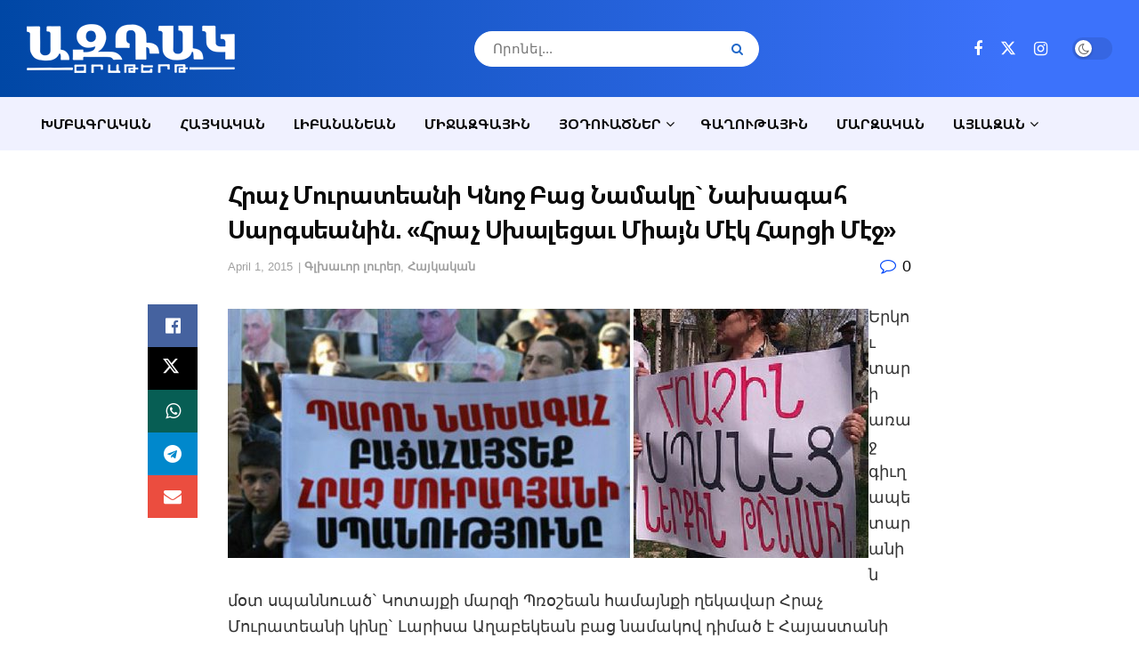

--- FILE ---
content_type: text/html; charset=UTF-8
request_url: https://www.aztagdaily.com/archives/234008
body_size: 31692
content:
<!doctype html>
<!--[if lt IE 7]><html class="no-js lt-ie9 lt-ie8 lt-ie7" lang="en-US"> <![endif]-->
<!--[if IE 7]><html class="no-js lt-ie9 lt-ie8" lang="en-US"> <![endif]-->
<!--[if IE 8]><html class="no-js lt-ie9" lang="en-US"> <![endif]-->
<!--[if IE 9]><html class="no-js lt-ie10" lang="en-US"> <![endif]-->
<!--[if gt IE 8]><!--><html class="no-js" lang="en-US"> <!--<![endif]--><head><script data-no-optimize="1">var litespeed_docref=sessionStorage.getItem("litespeed_docref");litespeed_docref&&(Object.defineProperty(document,"referrer",{get:function(){return litespeed_docref}}),sessionStorage.removeItem("litespeed_docref"));</script> <meta http-equiv="Content-Type" content="text/html; charset=UTF-8" /><meta name='viewport' content='width=device-width, initial-scale=1, user-scalable=yes' /><link rel="profile" href="http://gmpg.org/xfn/11" /><link rel="pingback" href="https://www.aztagdaily.com/xmlrpc.php" /><title>Հրաչ Մուրատեանի Կնոջ Բաց Նամակը`  Նախագահ Սարգսեանին.  «Հրաչ Սխալեցաւ Միայն Մէկ Հարցի Մէջ» &#8211; Aztag Daily &#8211; Ազդակ Օրաթերթ (Armenian Daily Newspaper based in Lebanon)</title><meta name='robots' content='max-image-preview:large' /><meta property="og:type" content="article"><meta property="og:title" content="Հրաչ Մուրատեանի Կնոջ Բաց Նամակը`  Նախագահ Սարգսեանին.  «Հրաչ Սխալեցաւ �"><meta property="og:site_name" content="Aztag Daily - Ազդակ Օրաթերթ (Armenian Daily Newspaper based in Lebanon)"><meta property="og:description" content="Երկու տարի առաջ գիւղապետարանին մօտ սպաննուած` Կոտայքի մարզի Պռօշեան համայնքի ղեկավար Հրաչ Մուրատեանի կինը` Լարիսա Աղաբեկեան բաց նամակով դ�"><meta property="og:url" content="https://www.aztagdaily.com/archives/234008"><meta property="og:locale" content="en_US"><meta property="og:image" content="https://www.aztagdaily.com/wp-content/uploads/2015/04/3-31-15_hratch.jpg"><meta property="og:image:height" content="353"><meta property="og:image:width" content="908"><meta property="article:published_time" content="2015-04-01T08:02:27+03:00"><meta property="article:modified_time" content="2015-04-01T08:02:27+03:00"><meta property="article:section" content="Գլխաւոր լուրեր"><meta name="twitter:card" content="summary_large_image"><meta name="twitter:title" content="Հրաչ Մուրատեանի Կնոջ Բաց Նամակը`  Նախագահ Սարգսեանին.  «Հրաչ Սխալեցաւ Միայն Մէկ Հարցի Մէջ»"><meta name="twitter:description" content="Երկու տարի առաջ գիւղապետարանին մօտ սպաննուած` Կոտայքի մարզի Պռօշեան համայնքի ղեկավար Հրաչ Մուրատեանի կինը` Լարիսա Աղաբեկեան բաց նամակով դիմած է"><meta name="twitter:url" content="https://www.aztagdaily.com/archives/234008"><meta name="twitter:site" content=""><meta name="twitter:image" content="https://www.aztagdaily.com/wp-content/uploads/2015/04/3-31-15_hratch.jpg"><meta name="twitter:image:width" content="908"><meta name="twitter:image:height" content="353"> <script type="litespeed/javascript">var jnews_ajax_url='/?ajax-request=jnews'</script> <script type="litespeed/javascript">window.jnews=window.jnews||{},window.jnews.library=window.jnews.library||{},window.jnews.library=function(){"use strict";var e=this;e.win=window,e.doc=document,e.noop=function(){},e.globalBody=e.doc.getElementsByTagName("body")[0],e.globalBody=e.globalBody?e.globalBody:e.doc,e.win.jnewsDataStorage=e.win.jnewsDataStorage||{_storage:new WeakMap,put:function(e,t,n){this._storage.has(e)||this._storage.set(e,new Map),this._storage.get(e).set(t,n)},get:function(e,t){return this._storage.get(e).get(t)},has:function(e,t){return this._storage.has(e)&&this._storage.get(e).has(t)},remove:function(e,t){var n=this._storage.get(e).delete(t);return 0===!this._storage.get(e).size&&this._storage.delete(e),n}},e.windowWidth=function(){return e.win.innerWidth||e.docEl.clientWidth||e.globalBody.clientWidth},e.windowHeight=function(){return e.win.innerHeight||e.docEl.clientHeight||e.globalBody.clientHeight},e.requestAnimationFrame=e.win.requestAnimationFrame||e.win.webkitRequestAnimationFrame||e.win.mozRequestAnimationFrame||e.win.msRequestAnimationFrame||window.oRequestAnimationFrame||function(e){return setTimeout(e,1e3/60)},e.cancelAnimationFrame=e.win.cancelAnimationFrame||e.win.webkitCancelAnimationFrame||e.win.webkitCancelRequestAnimationFrame||e.win.mozCancelAnimationFrame||e.win.msCancelRequestAnimationFrame||e.win.oCancelRequestAnimationFrame||function(e){clearTimeout(e)},e.classListSupport="classList"in document.createElement("_"),e.hasClass=e.classListSupport?function(e,t){return e.classList.contains(t)}:function(e,t){return e.className.indexOf(t)>=0},e.addClass=e.classListSupport?function(t,n){e.hasClass(t,n)||t.classList.add(n)}:function(t,n){e.hasClass(t,n)||(t.className+=" "+n)},e.removeClass=e.classListSupport?function(t,n){e.hasClass(t,n)&&t.classList.remove(n)}:function(t,n){e.hasClass(t,n)&&(t.className=t.className.replace(n,""))},e.objKeys=function(e){var t=[];for(var n in e)Object.prototype.hasOwnProperty.call(e,n)&&t.push(n);return t},e.isObjectSame=function(e,t){var n=!0;return JSON.stringify(e)!==JSON.stringify(t)&&(n=!1),n},e.extend=function(){for(var e,t,n,o=arguments[0]||{},i=1,a=arguments.length;i<a;i++)if(null!==(e=arguments[i]))for(t in e)o!==(n=e[t])&&void 0!==n&&(o[t]=n);return o},e.dataStorage=e.win.jnewsDataStorage,e.isVisible=function(e){return 0!==e.offsetWidth&&0!==e.offsetHeight||e.getBoundingClientRect().length},e.getHeight=function(e){return e.offsetHeight||e.clientHeight||e.getBoundingClientRect().height},e.getWidth=function(e){return e.offsetWidth||e.clientWidth||e.getBoundingClientRect().width},e.supportsPassive=!1;try{var t=Object.defineProperty({},"passive",{get:function(){e.supportsPassive=!0}});"createEvent"in e.doc?e.win.addEventListener("test",null,t):"fireEvent"in e.doc&&e.win.attachEvent("test",null)}catch(e){}e.passiveOption=!!e.supportsPassive&&{passive:!0},e.setStorage=function(e,t){e="jnews-"+e;var n={expired:Math.floor(((new Date).getTime()+432e5)/1e3)};t=Object.assign(n,t);localStorage.setItem(e,JSON.stringify(t))},e.getStorage=function(e){e="jnews-"+e;var t=localStorage.getItem(e);return null!==t&&0<t.length?JSON.parse(localStorage.getItem(e)):{}},e.expiredStorage=function(){var t,n="jnews-";for(var o in localStorage)o.indexOf(n)>-1&&"undefined"!==(t=e.getStorage(o.replace(n,""))).expired&&t.expired<Math.floor((new Date).getTime()/1e3)&&localStorage.removeItem(o)},e.addEvents=function(t,n,o){for(var i in n){var a=["touchstart","touchmove"].indexOf(i)>=0&&!o&&e.passiveOption;"createEvent"in e.doc?t.addEventListener(i,n[i],a):"fireEvent"in e.doc&&t.attachEvent("on"+i,n[i])}},e.removeEvents=function(t,n){for(var o in n)"createEvent"in e.doc?t.removeEventListener(o,n[o]):"fireEvent"in e.doc&&t.detachEvent("on"+o,n[o])},e.triggerEvents=function(t,n,o){var i;o=o||{detail:null};return"createEvent"in e.doc?(!(i=e.doc.createEvent("CustomEvent")||new CustomEvent(n)).initCustomEvent||i.initCustomEvent(n,!0,!1,o),void t.dispatchEvent(i)):"fireEvent"in e.doc?((i=e.doc.createEventObject()).eventType=n,void t.fireEvent("on"+i.eventType,i)):void 0},e.getParents=function(t,n){void 0===n&&(n=e.doc);for(var o=[],i=t.parentNode,a=!1;!a;)if(i){var r=i;r.querySelectorAll(n).length?a=!0:(o.push(r),i=r.parentNode)}else o=[],a=!0;return o},e.forEach=function(e,t,n){for(var o=0,i=e.length;o<i;o++)t.call(n,e[o],o)},e.getText=function(e){return e.innerText||e.textContent},e.setText=function(e,t){var n="object"==typeof t?t.innerText||t.textContent:t;e.innerText&&(e.innerText=n),e.textContent&&(e.textContent=n)},e.httpBuildQuery=function(t){return e.objKeys(t).reduce(function t(n){var o=arguments.length>1&&void 0!==arguments[1]?arguments[1]:null;return function(i,a){var r=n[a];a=encodeURIComponent(a);var s=o?"".concat(o,"[").concat(a,"]"):a;return null==r||"function"==typeof r?(i.push("".concat(s,"=")),i):["number","boolean","string"].includes(typeof r)?(i.push("".concat(s,"=").concat(encodeURIComponent(r))),i):(i.push(e.objKeys(r).reduce(t(r,s),[]).join("&")),i)}}(t),[]).join("&")},e.get=function(t,n,o,i){return o="function"==typeof o?o:e.noop,e.ajax("GET",t,n,o,i)},e.post=function(t,n,o,i){return o="function"==typeof o?o:e.noop,e.ajax("POST",t,n,o,i)},e.ajax=function(t,n,o,i,a){var r=new XMLHttpRequest,s=n,c=e.httpBuildQuery(o);if(t=-1!=["GET","POST"].indexOf(t)?t:"GET",r.open(t,s+("GET"==t?"?"+c:""),!0),"POST"==t&&r.setRequestHeader("Content-type","application/x-www-form-urlencoded"),r.setRequestHeader("X-Requested-With","XMLHttpRequest"),r.onreadystatechange=function(){4===r.readyState&&200<=r.status&&300>r.status&&"function"==typeof i&&i.call(void 0,r.response)},void 0!==a&&!a){return{xhr:r,send:function(){r.send("POST"==t?c:null)}}}return r.send("POST"==t?c:null),{xhr:r}},e.scrollTo=function(t,n,o){function i(e,t,n){this.start=this.position(),this.change=e-this.start,this.currentTime=0,this.increment=20,this.duration=void 0===n?500:n,this.callback=t,this.finish=!1,this.animateScroll()}return Math.easeInOutQuad=function(e,t,n,o){return(e/=o/2)<1?n/2*e*e+t:-n/2*(--e*(e-2)-1)+t},i.prototype.stop=function(){this.finish=!0},i.prototype.move=function(t){e.doc.documentElement.scrollTop=t,e.globalBody.parentNode.scrollTop=t,e.globalBody.scrollTop=t},i.prototype.position=function(){return e.doc.documentElement.scrollTop||e.globalBody.parentNode.scrollTop||e.globalBody.scrollTop},i.prototype.animateScroll=function(){this.currentTime+=this.increment;var t=Math.easeInOutQuad(this.currentTime,this.start,this.change,this.duration);this.move(t),this.currentTime<this.duration&&!this.finish?e.requestAnimationFrame.call(e.win,this.animateScroll.bind(this)):this.callback&&"function"==typeof this.callback&&this.callback()},new i(t,n,o)},e.unwrap=function(t){var n,o=t;e.forEach(t,(function(e,t){n?n+=e:n=e})),o.replaceWith(n)},e.performance={start:function(e){performance.mark(e+"Start")},stop:function(e){performance.mark(e+"End"),performance.measure(e,e+"Start",e+"End")}},e.fps=function(){var t=0,n=0,o=0;!function(){var i=t=0,a=0,r=0,s=document.getElementById("fpsTable"),c=function(t){void 0===document.getElementsByTagName("body")[0]?e.requestAnimationFrame.call(e.win,(function(){c(t)})):document.getElementsByTagName("body")[0].appendChild(t)};null===s&&((s=document.createElement("div")).style.position="fixed",s.style.top="120px",s.style.left="10px",s.style.width="100px",s.style.height="20px",s.style.border="1px solid black",s.style.fontSize="11px",s.style.zIndex="100000",s.style.backgroundColor="white",s.id="fpsTable",c(s));var l=function(){o++,n=Date.now(),(a=(o/(r=(n-t)/1e3)).toPrecision(2))!=i&&(i=a,s.innerHTML=i+"fps"),1<r&&(t=n,o=0),e.requestAnimationFrame.call(e.win,l)};l()}()},e.instr=function(e,t){for(var n=0;n<t.length;n++)if(-1!==e.toLowerCase().indexOf(t[n].toLowerCase()))return!0},e.winLoad=function(t,n){function o(o){if("complete"===e.doc.readyState||"interactive"===e.doc.readyState)return!o||n?setTimeout(t,n||1):t(o),1}o()||e.addEvents(e.win,{load:o})},e.docReady=function(t,n){function o(o){if("complete"===e.doc.readyState||"interactive"===e.doc.readyState)return!o||n?setTimeout(t,n||1):t(o),1}o()||e.addEvents(e.doc,{DOMContentLiteSpeedLoaded:o})},e.fireOnce=function(){e.docReady((function(){e.assets=e.assets||[],e.assets.length&&(e.boot(),e.load_assets())}),50)},e.boot=function(){e.length&&e.doc.querySelectorAll("style[media]").forEach((function(e){"not all"==e.getAttribute("media")&&e.removeAttribute("media")}))},e.create_js=function(t,n){var o=e.doc.createElement("script");switch(o.setAttribute("src",t),n){case"defer":o.setAttribute("defer",!0);break;case"async":o.setAttribute("async",!0);break;case"deferasync":o.setAttribute("defer",!0),o.setAttribute("async",!0)}e.globalBody.appendChild(o)},e.load_assets=function(){"object"==typeof e.assets&&e.forEach(e.assets.slice(0),(function(t,n){var o="";t.defer&&(o+="defer"),t.async&&(o+="async"),e.create_js(t.url,o);var i=e.assets.indexOf(t);i>-1&&e.assets.splice(i,1)})),e.assets=jnewsoption.au_scripts=window.jnewsads=[]},e.setCookie=function(e,t,n){var o="";if(n){var i=new Date;i.setTime(i.getTime()+24*n*60*60*1e3),o="; expires="+i.toUTCString()}document.cookie=e+"="+(t||"")+o+"; path=/"},e.getCookie=function(e){for(var t=e+"=",n=document.cookie.split(";"),o=0;o<n.length;o++){for(var i=n[o];" "==i.charAt(0);)i=i.substring(1,i.length);if(0==i.indexOf(t))return i.substring(t.length,i.length)}return null},e.eraseCookie=function(e){document.cookie=e+"=; Path=/; Expires=Thu, 01 Jan 1970 00:00:01 GMT;"},e.docReady((function(){e.globalBody=e.globalBody==e.doc?e.doc.getElementsByTagName("body")[0]:e.globalBody,e.globalBody=e.globalBody?e.globalBody:e.doc})),e.winLoad((function(){e.winLoad((function(){var t=!1;if(void 0!==window.jnewsadmin)if(void 0!==window.file_version_checker){var n=e.objKeys(window.file_version_checker);n.length?n.forEach((function(e){t||"10.0.4"===window.file_version_checker[e]||(t=!0)})):t=!0}else t=!0;t&&(window.jnewsHelper.getMessage(),window.jnewsHelper.getNotice())}),2500)}))},window.jnews.library=new window.jnews.library</script><link rel="alternate" type="application/rss+xml" title="Aztag Daily - Ազդակ Օրաթերթ (Armenian Daily Newspaper based in Lebanon) &raquo; Feed" href="https://www.aztagdaily.com/feed" /><link rel="alternate" title="oEmbed (JSON)" type="application/json+oembed" href="https://www.aztagdaily.com/wp-json/oembed/1.0/embed?url=https%3A%2F%2Fwww.aztagdaily.com%2Farchives%2F234008" /><link rel="alternate" title="oEmbed (XML)" type="text/xml+oembed" href="https://www.aztagdaily.com/wp-json/oembed/1.0/embed?url=https%3A%2F%2Fwww.aztagdaily.com%2Farchives%2F234008&#038;format=xml" />
 <script src="//www.googletagmanager.com/gtag/js?id=G-588WJCMCNP"  data-cfasync="false" data-wpfc-render="false" type="text/javascript" async></script> <script data-cfasync="false" data-wpfc-render="false" type="text/javascript">var mi_version = '9.11.1';
				var mi_track_user = true;
				var mi_no_track_reason = '';
								var MonsterInsightsDefaultLocations = {"page_location":"https:\/\/www.aztagdaily.com\/archives\/234008\/"};
								if ( typeof MonsterInsightsPrivacyGuardFilter === 'function' ) {
					var MonsterInsightsLocations = (typeof MonsterInsightsExcludeQuery === 'object') ? MonsterInsightsPrivacyGuardFilter( MonsterInsightsExcludeQuery ) : MonsterInsightsPrivacyGuardFilter( MonsterInsightsDefaultLocations );
				} else {
					var MonsterInsightsLocations = (typeof MonsterInsightsExcludeQuery === 'object') ? MonsterInsightsExcludeQuery : MonsterInsightsDefaultLocations;
				}

								var disableStrs = [
										'ga-disable-G-588WJCMCNP',
									];

				/* Function to detect opted out users */
				function __gtagTrackerIsOptedOut() {
					for (var index = 0; index < disableStrs.length; index++) {
						if (document.cookie.indexOf(disableStrs[index] + '=true') > -1) {
							return true;
						}
					}

					return false;
				}

				/* Disable tracking if the opt-out cookie exists. */
				if (__gtagTrackerIsOptedOut()) {
					for (var index = 0; index < disableStrs.length; index++) {
						window[disableStrs[index]] = true;
					}
				}

				/* Opt-out function */
				function __gtagTrackerOptout() {
					for (var index = 0; index < disableStrs.length; index++) {
						document.cookie = disableStrs[index] + '=true; expires=Thu, 31 Dec 2099 23:59:59 UTC; path=/';
						window[disableStrs[index]] = true;
					}
				}

				if ('undefined' === typeof gaOptout) {
					function gaOptout() {
						__gtagTrackerOptout();
					}
				}
								window.dataLayer = window.dataLayer || [];

				window.MonsterInsightsDualTracker = {
					helpers: {},
					trackers: {},
				};
				if (mi_track_user) {
					function __gtagDataLayer() {
						dataLayer.push(arguments);
					}

					function __gtagTracker(type, name, parameters) {
						if (!parameters) {
							parameters = {};
						}

						if (parameters.send_to) {
							__gtagDataLayer.apply(null, arguments);
							return;
						}

						if (type === 'event') {
														parameters.send_to = monsterinsights_frontend.v4_id;
							var hookName = name;
							if (typeof parameters['event_category'] !== 'undefined') {
								hookName = parameters['event_category'] + ':' + name;
							}

							if (typeof MonsterInsightsDualTracker.trackers[hookName] !== 'undefined') {
								MonsterInsightsDualTracker.trackers[hookName](parameters);
							} else {
								__gtagDataLayer('event', name, parameters);
							}
							
						} else {
							__gtagDataLayer.apply(null, arguments);
						}
					}

					__gtagTracker('js', new Date());
					__gtagTracker('set', {
						'developer_id.dZGIzZG': true,
											});
					if ( MonsterInsightsLocations.page_location ) {
						__gtagTracker('set', MonsterInsightsLocations);
					}
										__gtagTracker('config', 'G-588WJCMCNP', {"forceSSL":"true"} );
										window.gtag = __gtagTracker;										(function () {
						/* https://developers.google.com/analytics/devguides/collection/analyticsjs/ */
						/* ga and __gaTracker compatibility shim. */
						var noopfn = function () {
							return null;
						};
						var newtracker = function () {
							return new Tracker();
						};
						var Tracker = function () {
							return null;
						};
						var p = Tracker.prototype;
						p.get = noopfn;
						p.set = noopfn;
						p.send = function () {
							var args = Array.prototype.slice.call(arguments);
							args.unshift('send');
							__gaTracker.apply(null, args);
						};
						var __gaTracker = function () {
							var len = arguments.length;
							if (len === 0) {
								return;
							}
							var f = arguments[len - 1];
							if (typeof f !== 'object' || f === null || typeof f.hitCallback !== 'function') {
								if ('send' === arguments[0]) {
									var hitConverted, hitObject = false, action;
									if ('event' === arguments[1]) {
										if ('undefined' !== typeof arguments[3]) {
											hitObject = {
												'eventAction': arguments[3],
												'eventCategory': arguments[2],
												'eventLabel': arguments[4],
												'value': arguments[5] ? arguments[5] : 1,
											}
										}
									}
									if ('pageview' === arguments[1]) {
										if ('undefined' !== typeof arguments[2]) {
											hitObject = {
												'eventAction': 'page_view',
												'page_path': arguments[2],
											}
										}
									}
									if (typeof arguments[2] === 'object') {
										hitObject = arguments[2];
									}
									if (typeof arguments[5] === 'object') {
										Object.assign(hitObject, arguments[5]);
									}
									if ('undefined' !== typeof arguments[1].hitType) {
										hitObject = arguments[1];
										if ('pageview' === hitObject.hitType) {
											hitObject.eventAction = 'page_view';
										}
									}
									if (hitObject) {
										action = 'timing' === arguments[1].hitType ? 'timing_complete' : hitObject.eventAction;
										hitConverted = mapArgs(hitObject);
										__gtagTracker('event', action, hitConverted);
									}
								}
								return;
							}

							function mapArgs(args) {
								var arg, hit = {};
								var gaMap = {
									'eventCategory': 'event_category',
									'eventAction': 'event_action',
									'eventLabel': 'event_label',
									'eventValue': 'event_value',
									'nonInteraction': 'non_interaction',
									'timingCategory': 'event_category',
									'timingVar': 'name',
									'timingValue': 'value',
									'timingLabel': 'event_label',
									'page': 'page_path',
									'location': 'page_location',
									'title': 'page_title',
									'referrer' : 'page_referrer',
								};
								for (arg in args) {
																		if (!(!args.hasOwnProperty(arg) || !gaMap.hasOwnProperty(arg))) {
										hit[gaMap[arg]] = args[arg];
									} else {
										hit[arg] = args[arg];
									}
								}
								return hit;
							}

							try {
								f.hitCallback();
							} catch (ex) {
							}
						};
						__gaTracker.create = newtracker;
						__gaTracker.getByName = newtracker;
						__gaTracker.getAll = function () {
							return [];
						};
						__gaTracker.remove = noopfn;
						__gaTracker.loaded = true;
						window['__gaTracker'] = __gaTracker;
					})();
									} else {
										console.log("");
					(function () {
						function __gtagTracker() {
							return null;
						}

						window['__gtagTracker'] = __gtagTracker;
						window['gtag'] = __gtagTracker;
					})();
									}</script> <style id='wp-img-auto-sizes-contain-inline-css' type='text/css'>img:is([sizes=auto i],[sizes^="auto," i]){contain-intrinsic-size:3000px 1500px}
/*# sourceURL=wp-img-auto-sizes-contain-inline-css */</style><link data-optimized="2" rel="stylesheet" href="https://www.aztagdaily.com/wp-content/litespeed/css/cf35f2ac37b93b030c833eec88d035ce.css?ver=80217" /><style id='classic-theme-styles-inline-css' type='text/css'>/*! This file is auto-generated */
.wp-block-button__link{color:#fff;background-color:#32373c;border-radius:9999px;box-shadow:none;text-decoration:none;padding:calc(.667em + 2px) calc(1.333em + 2px);font-size:1.125em}.wp-block-file__button{background:#32373c;color:#fff;text-decoration:none}
/*# sourceURL=/wp-includes/css/classic-themes.min.css */</style><style id='filebird-block-filebird-gallery-style-inline-css' type='text/css'>ul.filebird-block-filebird-gallery{margin:auto!important;padding:0!important;width:100%}ul.filebird-block-filebird-gallery.layout-grid{display:grid;grid-gap:20px;align-items:stretch;grid-template-columns:repeat(var(--columns),1fr);justify-items:stretch}ul.filebird-block-filebird-gallery.layout-grid li img{border:1px solid #ccc;box-shadow:2px 2px 6px 0 rgba(0,0,0,.3);height:100%;max-width:100%;-o-object-fit:cover;object-fit:cover;width:100%}ul.filebird-block-filebird-gallery.layout-masonry{-moz-column-count:var(--columns);-moz-column-gap:var(--space);column-gap:var(--space);-moz-column-width:var(--min-width);columns:var(--min-width) var(--columns);display:block;overflow:auto}ul.filebird-block-filebird-gallery.layout-masonry li{margin-bottom:var(--space)}ul.filebird-block-filebird-gallery li{list-style:none}ul.filebird-block-filebird-gallery li figure{height:100%;margin:0;padding:0;position:relative;width:100%}ul.filebird-block-filebird-gallery li figure figcaption{background:linear-gradient(0deg,rgba(0,0,0,.7),rgba(0,0,0,.3) 70%,transparent);bottom:0;box-sizing:border-box;color:#fff;font-size:.8em;margin:0;max-height:100%;overflow:auto;padding:3em .77em .7em;position:absolute;text-align:center;width:100%;z-index:2}ul.filebird-block-filebird-gallery li figure figcaption a{color:inherit}

/*# sourceURL=https://www.aztagdaily.com/wp-content/plugins/filebird/blocks/filebird-gallery/build/style-index.css */</style><style id='global-styles-inline-css' type='text/css'>:root{--wp--preset--aspect-ratio--square: 1;--wp--preset--aspect-ratio--4-3: 4/3;--wp--preset--aspect-ratio--3-4: 3/4;--wp--preset--aspect-ratio--3-2: 3/2;--wp--preset--aspect-ratio--2-3: 2/3;--wp--preset--aspect-ratio--16-9: 16/9;--wp--preset--aspect-ratio--9-16: 9/16;--wp--preset--color--black: #000000;--wp--preset--color--cyan-bluish-gray: #abb8c3;--wp--preset--color--white: #ffffff;--wp--preset--color--pale-pink: #f78da7;--wp--preset--color--vivid-red: #cf2e2e;--wp--preset--color--luminous-vivid-orange: #ff6900;--wp--preset--color--luminous-vivid-amber: #fcb900;--wp--preset--color--light-green-cyan: #7bdcb5;--wp--preset--color--vivid-green-cyan: #00d084;--wp--preset--color--pale-cyan-blue: #8ed1fc;--wp--preset--color--vivid-cyan-blue: #0693e3;--wp--preset--color--vivid-purple: #9b51e0;--wp--preset--gradient--vivid-cyan-blue-to-vivid-purple: linear-gradient(135deg,rgb(6,147,227) 0%,rgb(155,81,224) 100%);--wp--preset--gradient--light-green-cyan-to-vivid-green-cyan: linear-gradient(135deg,rgb(122,220,180) 0%,rgb(0,208,130) 100%);--wp--preset--gradient--luminous-vivid-amber-to-luminous-vivid-orange: linear-gradient(135deg,rgb(252,185,0) 0%,rgb(255,105,0) 100%);--wp--preset--gradient--luminous-vivid-orange-to-vivid-red: linear-gradient(135deg,rgb(255,105,0) 0%,rgb(207,46,46) 100%);--wp--preset--gradient--very-light-gray-to-cyan-bluish-gray: linear-gradient(135deg,rgb(238,238,238) 0%,rgb(169,184,195) 100%);--wp--preset--gradient--cool-to-warm-spectrum: linear-gradient(135deg,rgb(74,234,220) 0%,rgb(151,120,209) 20%,rgb(207,42,186) 40%,rgb(238,44,130) 60%,rgb(251,105,98) 80%,rgb(254,248,76) 100%);--wp--preset--gradient--blush-light-purple: linear-gradient(135deg,rgb(255,206,236) 0%,rgb(152,150,240) 100%);--wp--preset--gradient--blush-bordeaux: linear-gradient(135deg,rgb(254,205,165) 0%,rgb(254,45,45) 50%,rgb(107,0,62) 100%);--wp--preset--gradient--luminous-dusk: linear-gradient(135deg,rgb(255,203,112) 0%,rgb(199,81,192) 50%,rgb(65,88,208) 100%);--wp--preset--gradient--pale-ocean: linear-gradient(135deg,rgb(255,245,203) 0%,rgb(182,227,212) 50%,rgb(51,167,181) 100%);--wp--preset--gradient--electric-grass: linear-gradient(135deg,rgb(202,248,128) 0%,rgb(113,206,126) 100%);--wp--preset--gradient--midnight: linear-gradient(135deg,rgb(2,3,129) 0%,rgb(40,116,252) 100%);--wp--preset--font-size--small: 13px;--wp--preset--font-size--medium: 20px;--wp--preset--font-size--large: 36px;--wp--preset--font-size--x-large: 42px;--wp--preset--spacing--20: 0.44rem;--wp--preset--spacing--30: 0.67rem;--wp--preset--spacing--40: 1rem;--wp--preset--spacing--50: 1.5rem;--wp--preset--spacing--60: 2.25rem;--wp--preset--spacing--70: 3.38rem;--wp--preset--spacing--80: 5.06rem;--wp--preset--shadow--natural: 6px 6px 9px rgba(0, 0, 0, 0.2);--wp--preset--shadow--deep: 12px 12px 50px rgba(0, 0, 0, 0.4);--wp--preset--shadow--sharp: 6px 6px 0px rgba(0, 0, 0, 0.2);--wp--preset--shadow--outlined: 6px 6px 0px -3px rgb(255, 255, 255), 6px 6px rgb(0, 0, 0);--wp--preset--shadow--crisp: 6px 6px 0px rgb(0, 0, 0);}:where(.is-layout-flex){gap: 0.5em;}:where(.is-layout-grid){gap: 0.5em;}body .is-layout-flex{display: flex;}.is-layout-flex{flex-wrap: wrap;align-items: center;}.is-layout-flex > :is(*, div){margin: 0;}body .is-layout-grid{display: grid;}.is-layout-grid > :is(*, div){margin: 0;}:where(.wp-block-columns.is-layout-flex){gap: 2em;}:where(.wp-block-columns.is-layout-grid){gap: 2em;}:where(.wp-block-post-template.is-layout-flex){gap: 1.25em;}:where(.wp-block-post-template.is-layout-grid){gap: 1.25em;}.has-black-color{color: var(--wp--preset--color--black) !important;}.has-cyan-bluish-gray-color{color: var(--wp--preset--color--cyan-bluish-gray) !important;}.has-white-color{color: var(--wp--preset--color--white) !important;}.has-pale-pink-color{color: var(--wp--preset--color--pale-pink) !important;}.has-vivid-red-color{color: var(--wp--preset--color--vivid-red) !important;}.has-luminous-vivid-orange-color{color: var(--wp--preset--color--luminous-vivid-orange) !important;}.has-luminous-vivid-amber-color{color: var(--wp--preset--color--luminous-vivid-amber) !important;}.has-light-green-cyan-color{color: var(--wp--preset--color--light-green-cyan) !important;}.has-vivid-green-cyan-color{color: var(--wp--preset--color--vivid-green-cyan) !important;}.has-pale-cyan-blue-color{color: var(--wp--preset--color--pale-cyan-blue) !important;}.has-vivid-cyan-blue-color{color: var(--wp--preset--color--vivid-cyan-blue) !important;}.has-vivid-purple-color{color: var(--wp--preset--color--vivid-purple) !important;}.has-black-background-color{background-color: var(--wp--preset--color--black) !important;}.has-cyan-bluish-gray-background-color{background-color: var(--wp--preset--color--cyan-bluish-gray) !important;}.has-white-background-color{background-color: var(--wp--preset--color--white) !important;}.has-pale-pink-background-color{background-color: var(--wp--preset--color--pale-pink) !important;}.has-vivid-red-background-color{background-color: var(--wp--preset--color--vivid-red) !important;}.has-luminous-vivid-orange-background-color{background-color: var(--wp--preset--color--luminous-vivid-orange) !important;}.has-luminous-vivid-amber-background-color{background-color: var(--wp--preset--color--luminous-vivid-amber) !important;}.has-light-green-cyan-background-color{background-color: var(--wp--preset--color--light-green-cyan) !important;}.has-vivid-green-cyan-background-color{background-color: var(--wp--preset--color--vivid-green-cyan) !important;}.has-pale-cyan-blue-background-color{background-color: var(--wp--preset--color--pale-cyan-blue) !important;}.has-vivid-cyan-blue-background-color{background-color: var(--wp--preset--color--vivid-cyan-blue) !important;}.has-vivid-purple-background-color{background-color: var(--wp--preset--color--vivid-purple) !important;}.has-black-border-color{border-color: var(--wp--preset--color--black) !important;}.has-cyan-bluish-gray-border-color{border-color: var(--wp--preset--color--cyan-bluish-gray) !important;}.has-white-border-color{border-color: var(--wp--preset--color--white) !important;}.has-pale-pink-border-color{border-color: var(--wp--preset--color--pale-pink) !important;}.has-vivid-red-border-color{border-color: var(--wp--preset--color--vivid-red) !important;}.has-luminous-vivid-orange-border-color{border-color: var(--wp--preset--color--luminous-vivid-orange) !important;}.has-luminous-vivid-amber-border-color{border-color: var(--wp--preset--color--luminous-vivid-amber) !important;}.has-light-green-cyan-border-color{border-color: var(--wp--preset--color--light-green-cyan) !important;}.has-vivid-green-cyan-border-color{border-color: var(--wp--preset--color--vivid-green-cyan) !important;}.has-pale-cyan-blue-border-color{border-color: var(--wp--preset--color--pale-cyan-blue) !important;}.has-vivid-cyan-blue-border-color{border-color: var(--wp--preset--color--vivid-cyan-blue) !important;}.has-vivid-purple-border-color{border-color: var(--wp--preset--color--vivid-purple) !important;}.has-vivid-cyan-blue-to-vivid-purple-gradient-background{background: var(--wp--preset--gradient--vivid-cyan-blue-to-vivid-purple) !important;}.has-light-green-cyan-to-vivid-green-cyan-gradient-background{background: var(--wp--preset--gradient--light-green-cyan-to-vivid-green-cyan) !important;}.has-luminous-vivid-amber-to-luminous-vivid-orange-gradient-background{background: var(--wp--preset--gradient--luminous-vivid-amber-to-luminous-vivid-orange) !important;}.has-luminous-vivid-orange-to-vivid-red-gradient-background{background: var(--wp--preset--gradient--luminous-vivid-orange-to-vivid-red) !important;}.has-very-light-gray-to-cyan-bluish-gray-gradient-background{background: var(--wp--preset--gradient--very-light-gray-to-cyan-bluish-gray) !important;}.has-cool-to-warm-spectrum-gradient-background{background: var(--wp--preset--gradient--cool-to-warm-spectrum) !important;}.has-blush-light-purple-gradient-background{background: var(--wp--preset--gradient--blush-light-purple) !important;}.has-blush-bordeaux-gradient-background{background: var(--wp--preset--gradient--blush-bordeaux) !important;}.has-luminous-dusk-gradient-background{background: var(--wp--preset--gradient--luminous-dusk) !important;}.has-pale-ocean-gradient-background{background: var(--wp--preset--gradient--pale-ocean) !important;}.has-electric-grass-gradient-background{background: var(--wp--preset--gradient--electric-grass) !important;}.has-midnight-gradient-background{background: var(--wp--preset--gradient--midnight) !important;}.has-small-font-size{font-size: var(--wp--preset--font-size--small) !important;}.has-medium-font-size{font-size: var(--wp--preset--font-size--medium) !important;}.has-large-font-size{font-size: var(--wp--preset--font-size--large) !important;}.has-x-large-font-size{font-size: var(--wp--preset--font-size--x-large) !important;}
:where(.wp-block-post-template.is-layout-flex){gap: 1.25em;}:where(.wp-block-post-template.is-layout-grid){gap: 1.25em;}
:where(.wp-block-term-template.is-layout-flex){gap: 1.25em;}:where(.wp-block-term-template.is-layout-grid){gap: 1.25em;}
:where(.wp-block-columns.is-layout-flex){gap: 2em;}:where(.wp-block-columns.is-layout-grid){gap: 2em;}
:root :where(.wp-block-pullquote){font-size: 1.5em;line-height: 1.6;}
/*# sourceURL=global-styles-inline-css */</style><link rel='preload' as='font' type='font/woff2' crossorigin id='font-awesome-webfont-css' href='https://www.aztagdaily.com/wp-content/themes/jnews/assets/fonts/font-awesome/fonts/fontawesome-webfont.woff2?v=4.7.0' type='text/css' media='all' /><link rel='preload' as='font' type='font/woff' crossorigin id='jnews-icon-webfont-css' href='https://www.aztagdaily.com/wp-content/themes/jnews/assets/fonts/jegicon/fonts/jegicon.woff' type='text/css' media='all' /><link rel='preload' as='font' type='font/woff2' crossorigin id='elementor-font-awesome-webfont-css' href='https://www.aztagdaily.com/wp-content/plugins/elementor/assets/lib/font-awesome/fonts/fontawesome-webfont.woff2?v=4.7.0' type='text/css' media='all' /> <script type="litespeed/javascript" data-src="https://www.aztagdaily.com/wp-content/plugins/google-analytics-for-wordpress/assets/js/frontend-gtag.min.js" id="monsterinsights-frontend-script-js" data-wp-strategy="async"></script> <script data-cfasync="false" data-wpfc-render="false" type="text/javascript" id='monsterinsights-frontend-script-js-extra'>/*  */
var monsterinsights_frontend = {"js_events_tracking":"true","download_extensions":"doc,pdf,ppt,zip,xls,docx,pptx,xlsx","inbound_paths":"[]","home_url":"https:\/\/www.aztagdaily.com","hash_tracking":"false","v4_id":"G-588WJCMCNP"};/*  */</script> <script type="litespeed/javascript" data-src="https://www.aztagdaily.com/wp-includes/js/jquery/jquery.min.js" id="jquery-core-js"></script> <link rel="https://api.w.org/" href="https://www.aztagdaily.com/wp-json/" /><link rel="alternate" title="JSON" type="application/json" href="https://www.aztagdaily.com/wp-json/wp/v2/posts/234008" /><link rel="EditURI" type="application/rsd+xml" title="RSD" href="https://www.aztagdaily.com/xmlrpc.php?rsd" /><link rel="canonical" href="https://www.aztagdaily.com/archives/234008" /><link rel='shortlink' href='https://www.aztagdaily.com/?p=234008' /><meta name="generator" content="Elementor 3.34.1; features: additional_custom_breakpoints; settings: css_print_method-internal, google_font-enabled, font_display-auto"><style>.e-con.e-parent:nth-of-type(n+4):not(.e-lazyloaded):not(.e-no-lazyload),
				.e-con.e-parent:nth-of-type(n+4):not(.e-lazyloaded):not(.e-no-lazyload) * {
					background-image: none !important;
				}
				@media screen and (max-height: 1024px) {
					.e-con.e-parent:nth-of-type(n+3):not(.e-lazyloaded):not(.e-no-lazyload),
					.e-con.e-parent:nth-of-type(n+3):not(.e-lazyloaded):not(.e-no-lazyload) * {
						background-image: none !important;
					}
				}
				@media screen and (max-height: 640px) {
					.e-con.e-parent:nth-of-type(n+2):not(.e-lazyloaded):not(.e-no-lazyload),
					.e-con.e-parent:nth-of-type(n+2):not(.e-lazyloaded):not(.e-no-lazyload) * {
						background-image: none !important;
					}
				}</style> <script type='application/ld+json'>{"@context":"http:\/\/schema.org","@type":"Organization","@id":"https:\/\/www.aztagdaily.com\/#organization","url":"https:\/\/www.aztagdaily.com\/","name":"","logo":{"@type":"ImageObject","url":""},"sameAs":["https:\/\/www.facebook.com\/aztagdaily\/","https:\/\/x.com\/AztagD","https:\/\/www.instagram.com\/aztag_daily\/"]}</script> <script type='application/ld+json'>{"@context":"http:\/\/schema.org","@type":"WebSite","@id":"https:\/\/www.aztagdaily.com\/#website","url":"https:\/\/www.aztagdaily.com\/","name":"","potentialAction":{"@type":"SearchAction","target":"https:\/\/www.aztagdaily.com\/?s={search_term_string}","query-input":"required name=search_term_string"}}</script> <link rel="icon" href="https://www.aztagdaily.com/wp-content/uploads/2022/01/cropped-fav-1-32x32.png" sizes="32x32" /><link rel="icon" href="https://www.aztagdaily.com/wp-content/uploads/2022/01/cropped-fav-1-192x192.png" sizes="192x192" /><link rel="apple-touch-icon" href="https://www.aztagdaily.com/wp-content/uploads/2022/01/cropped-fav-1-180x180.png" /><meta name="msapplication-TileImage" content="https://www.aztagdaily.com/wp-content/uploads/2022/01/cropped-fav-1-270x270.png" /></head><body class="wp-singular post-template-default single single-post postid-234008 single-format-standard wp-embed-responsive wp-theme-jnews wp-child-theme-jnews-child jeg_toggle_light jeg_single_tpl_1 jeg_single_fullwidth jeg_single_narrow jnews jsc_normal elementor-default elementor-kit-536396"><div class="jeg_ad jeg_ad_top jnews_header_top_ads"><div class='ads-wrapper  '></div></div><div class="jeg_viewport"><div class="jeg_header_wrapper"><div class="jeg_header_instagram_wrapper"></div><div class="jeg_header normal"><div class="jeg_midbar jeg_container jeg_navbar_wrapper normal"><div class="container"><div class="jeg_nav_row"><div class="jeg_nav_col jeg_nav_left jeg_nav_normal"><div class="item_wrap jeg_nav_alignleft"><div class="jeg_nav_item jeg_logo jeg_desktop_logo"><div class="site-title">
<a href="https://www.aztagdaily.com/" aria-label="Visit Homepage" style="padding: 5px 0px 5px 0px;">
<img data-lazyloaded="1" src="[data-uri]" class='jeg_logo_img' data-src="https://www.aztagdaily.com/wp-content/uploads/2022/01/logox1.png" data-srcset="https://www.aztagdaily.com/wp-content/uploads/2022/01/logox1.png 1x, https://www.aztagdaily.com/wp-content/uploads/2022/01/aztag-copy_whitx1-1.png 2x" alt="Aztag Daily - Ազդակ Օրաթերթ (Armenian Daily Newspaper based in Lebanon)"data-light-src="https://www.aztagdaily.com/wp-content/uploads/2022/01/logox1.png" data-light-srcset="https://www.aztagdaily.com/wp-content/uploads/2022/01/logox1.png 1x, https://www.aztagdaily.com/wp-content/uploads/2022/01/aztag-copy_whitx1-1.png 2x" data-dark-src="https://www.aztagdaily.com/wp-content/uploads/2022/01/logox1.png" data-dark-srcset="https://www.aztagdaily.com/wp-content/uploads/2022/01/logox1.png 1x, https://www.aztagdaily.com/wp-content/uploads/2022/01/aztag-copy_whitx1-1.png 2x"width="234" height="55">			</a></div></div></div></div><div class="jeg_nav_col jeg_nav_center jeg_nav_grow"><div class="item_wrap jeg_nav_aligncenter"><div class="jeg_nav_item jeg_nav_search"><div class="jeg_search_wrapper jeg_search_no_expand round">
<a href="#" class="jeg_search_toggle"><i class="fa fa-search"></i></a><form action="https://www.aztagdaily.com/" method="get" class="jeg_search_form" target="_top">
<input name="s" class="jeg_search_input" placeholder="Որոնել..." type="text" value="" autocomplete="off">
<button aria-label="Search Button" type="submit" class="jeg_search_button btn"><i class="fa fa-search"></i></button></form><div class="jeg_search_result jeg_search_hide with_result"><div class="search-result-wrapper"></div><div class="search-link search-noresult">
No Result</div><div class="search-link search-all-button">
<i class="fa fa-search"></i> View All Result</div></div></div></div></div></div><div class="jeg_nav_col jeg_nav_right jeg_nav_normal"><div class="item_wrap jeg_nav_alignright"><div
class="jeg_nav_item socials_widget jeg_social_icon_block nobg">
<a href="https://www.facebook.com/aztagdaily/" target='_blank' rel='external noopener nofollow'  aria-label="Find us on Facebook" class="jeg_facebook"><i class="fa fa-facebook"></i> </a><a href="https://x.com/AztagD" target='_blank' rel='external noopener nofollow'  aria-label="Find us on Twitter" class="jeg_twitter"><i class="fa fa-twitter"><span class="jeg-icon icon-twitter"><svg xmlns="http://www.w3.org/2000/svg" height="1em" viewBox="0 0 512 512"><path d="M389.2 48h70.6L305.6 224.2 487 464H345L233.7 318.6 106.5 464H35.8L200.7 275.5 26.8 48H172.4L272.9 180.9 389.2 48zM364.4 421.8h39.1L151.1 88h-42L364.4 421.8z"/></svg></span></i> </a><a href="https://www.instagram.com/aztag_daily/" target='_blank' rel='external noopener nofollow'  aria-label="Find us on Instagram" class="jeg_instagram"><i class="fa fa-instagram"></i> </a></div><div class="jeg_nav_item jeg_dark_mode">
<label class="dark_mode_switch">
<input aria-label="Dark mode toogle" type="checkbox" class="jeg_dark_mode_toggle" >
<span class="slider round"></span>
</label></div></div></div></div></div></div><div class="jeg_bottombar jeg_navbar jeg_container jeg_navbar_wrapper jeg_navbar_normal jeg_navbar_normal"><div class="container"><div class="jeg_nav_row"><div class="jeg_nav_col jeg_nav_left jeg_nav_grow"><div class="item_wrap jeg_nav_alignleft"><div class="jeg_nav_item jeg_main_menu_wrapper"><div class="jeg_mainmenu_wrap"><ul class="jeg_menu jeg_main_menu jeg_menu_style_2" data-animation="animate"><li id="menu-item-160284" class="menu-item menu-item-type-taxonomy menu-item-object-category menu-item-160284 bgnav" data-item-row="default" ><a href="https://www.aztagdaily.com/archives/category/01-editorial">Խմբագրական</a></li><li id="menu-item-160285" class="menu-item menu-item-type-taxonomy menu-item-object-category current-post-ancestor current-menu-parent current-post-parent menu-item-160285 bgnav" data-item-row="default" ><a href="https://www.aztagdaily.com/archives/category/02armenian">Հայկական</a></li><li id="menu-item-160283" class="menu-item menu-item-type-taxonomy menu-item-object-category menu-item-160283 bgnav" data-item-row="default" ><a href="https://www.aztagdaily.com/archives/category/03lebanese">Լիբանանեան</a></li><li id="menu-item-161851" class="menu-item menu-item-type-taxonomy menu-item-object-category menu-item-161851 bgnav" data-item-row="default" ><a href="https://www.aztagdaily.com/archives/category/04global">Միջազգային</a></li><li id="menu-item-160288" class="menu-item menu-item-type-taxonomy menu-item-object-category menu-item-has-children menu-item-160288 bgnav" data-item-row="default" ><a href="https://www.aztagdaily.com/archives/category/05-articles">Յօդուածներ</a><ul class="sub-menu"><li id="menu-item-160290" class="menu-item menu-item-type-taxonomy menu-item-object-category menu-item-160290 bgnav" data-item-row="default" ><a href="https://www.aztagdaily.com/archives/category/05-articles/4">Անդրադարձ</a></li><li id="menu-item-160292" class="menu-item menu-item-type-taxonomy menu-item-object-category menu-item-160292 bgnav" data-item-row="default" ><a href="https://www.aztagdaily.com/archives/category/05-articles/%d5%a3%d5%a1%d5%b2%d5%b8%d6%82%d5%a9%d5%a1%d5%b5%d5%ab%d5%b6">Գաղութային</a></li><li id="menu-item-160301" class="menu-item menu-item-type-taxonomy menu-item-object-category menu-item-160301 bgnav" data-item-row="default" ><a href="https://www.aztagdaily.com/archives/category/05-articles/05-interviews">Հարցազրոյց</a></li><li id="menu-item-160300" class="menu-item menu-item-type-taxonomy menu-item-object-category menu-item-160300 bgnav" data-item-row="default" ><a href="https://www.aztagdaily.com/archives/category/05-articles/7-%d5%b0%d5%a1%d5%b5%d6%80%d5%a5%d5%b6%d5%ab-%d5%af%d5%a5%d5%a1%d5%b6%d6%84">Հայրենի Կեանք</a></li><li id="menu-item-160293" class="menu-item menu-item-type-taxonomy menu-item-object-category menu-item-160293 bgnav" data-item-row="default" ><a href="https://www.aztagdaily.com/archives/category/05-articles/9-%d5%a3%d5%a1%d5%b2%d5%b8%d6%82%d5%a9%d5%a7-%d5%a3%d5%a1%d5%b2%d5%b8%d6%82%d5%a9">Գաղութէ Գաղութ</a></li><li id="menu-item-160296" class="menu-item menu-item-type-taxonomy menu-item-object-category menu-item-160296 bgnav" data-item-row="default" ><a href="https://www.aztagdaily.com/archives/category/05-articles/%d5%a6%d5%b8%d5%b4">Զաւարեանական</a></li><li id="menu-item-160299" class="menu-item menu-item-type-taxonomy menu-item-object-category menu-item-160299 bgnav" data-item-row="default" ><a href="https://www.aztagdaily.com/archives/category/05-articles/%d5%a3%d5%ab%d5%bf%d5%b8%d6%82%d5%a9%d5%ab%d6%82%d5%b6">Գիտութիւն</a></li><li id="menu-item-160297" class="menu-item menu-item-type-taxonomy menu-item-object-category menu-item-160297 bgnav" data-item-row="default" ><a href="https://www.aztagdaily.com/archives/category/05-articles/%d5%a1%d5%a6%d5%a4%d5%a1%d5%af">Ազդակ Գաղափարաբանական</a></li><li id="menu-item-160289" class="menu-item menu-item-type-taxonomy menu-item-object-category menu-item-160289 bgnav" data-item-row="default" ><a href="https://www.aztagdaily.com/archives/category/05-articles/12-badmagan">Պատմական</a></li><li id="menu-item-160294" class="menu-item menu-item-type-taxonomy menu-item-object-category menu-item-160294 bgnav" data-item-row="default" ><a href="https://www.aztagdaily.com/archives/category/05-articles/10-%d5%a3%d5%ab%d5%bf%d5%a1%d5%af%d5%a1%d5%b6-%d5%a1%d5%bc%d5%b8%d5%b2%d5%bb%d5%a1%d5%ba%d5%a1%d5%b0%d5%a1%d5%af%d5%a1%d5%b6-%d5%a2%d5%aa%d5%b7%d5%af%d5%a1%d5%a3%d5%ab%d5%bf%d5%a1%d5%af%d5%a1">Առողջապահական &#8211; Բժշկագիտական</a></li><li id="menu-item-160291" class="menu-item menu-item-type-taxonomy menu-item-object-category menu-item-160291 bgnav" data-item-row="default" ><a href="https://www.aztagdaily.com/archives/category/05-articles/11-%d5%a1%d6%80%d5%b8%d6%82%d5%a5%d5%bd%d5%bf-%d5%a5%d6%82-%d5%b4%d5%b7%d5%a1%d5%af%d5%b8%d5%b5%d5%a9">Արուեստ &#8211; Մշակոյթ</a></li><li id="menu-item-160295" class="menu-item menu-item-type-taxonomy menu-item-object-category menu-item-160295 bgnav" data-item-row="default" ><a href="https://www.aztagdaily.com/archives/category/05-articles/11-%d5%a3%d6%80%d5%a1%d5%af%d5%a1%d5%b6">Գրական</a></li><li id="menu-item-160298" class="menu-item menu-item-type-taxonomy menu-item-object-category menu-item-160298 bgnav" data-item-row="default" ><a href="https://www.aztagdaily.com/archives/category/05-articles/11-%d5%ac%d5%a5%d5%b4-%d5%ab-%d5%a7%d5%bb">ԼԵՄ-ի ԷՋ</a></li><li id="menu-item-160303" class="menu-item menu-item-type-taxonomy menu-item-object-category menu-item-160303 bgnav" data-item-row="default" ><a href="https://www.aztagdaily.com/archives/category/05-articles/8-%d5%b4%d5%b7%d5%a1%d5%af%d5%b8%d6%82%d5%a9%d5%a1%d5%b5%d5%ab%d5%b6-%d5%a5%d6%82-%d5%a1%d5%b5%d5%ac%d5%a1%d5%a6%d5%a1%d5%b6">Մշակութային եւ Այլազան</a></li></ul></li><li id="menu-item-160282" class="menu-item menu-item-type-taxonomy menu-item-object-category menu-item-160282 bgnav" data-item-row="default" ><a href="https://www.aztagdaily.com/archives/category/05-cultural">Գաղութային</a></li><li id="menu-item-160286" class="menu-item menu-item-type-taxonomy menu-item-object-category menu-item-160286 bgnav" data-item-row="default" ><a href="https://www.aztagdaily.com/archives/category/06sports">Մարզական</a></li><li id="menu-item-160270" class="menu-item menu-item-type-taxonomy menu-item-object-category menu-item-has-children menu-item-160270 bgnav" data-item-row="default" ><a href="https://www.aztagdaily.com/archives/category/10misc">Այլազան</a><ul class="sub-menu"><li id="menu-item-538040" class="menu-item menu-item-type-taxonomy menu-item-object-category menu-item-538040 bgnav" data-item-row="default" ><a href="https://www.aztagdaily.com/archives/category/10misc/aztag-fund">«Ազդակ»ի ֆոնտ</a></li><li id="menu-item-538042" class="menu-item menu-item-type-taxonomy menu-item-object-category menu-item-538042 bgnav" data-item-row="default" ><a href="https://www.aztagdaily.com/archives/category/10misc/50years">50 Տարի Առաջ</a></li><li id="menu-item-160273" class="menu-item menu-item-type-taxonomy menu-item-object-category menu-item-160273 bgnav" data-item-row="default" ><a href="https://www.aztagdaily.com/archives/category/10misc/horoscope">Ի՞նչ Կ՛ըսեն Աստղերը</a></li><li id="menu-item-536571" class="menu-item menu-item-type-post_type menu-item-object-page menu-item-536571 bgnav" data-item-row="default" ><a href="https://www.aztagdaily.com/%d5%b5%d5%a1%d5%b5%d5%bf%d5%a1%d6%80%d5%a1%d6%80%d5%b8%d6%82%d5%a9%d5%ab%d6%82%d5%b6%d5%b6%d5%a5%d6%80">Յայտարարութիւններ</a></li><li id="menu-item-160275" class="menu-item menu-item-type-taxonomy menu-item-object-category menu-item-160275 bgnav" data-item-row="default" ><a href="https://www.aztagdaily.com/archives/category/10misc/%d5%af%d5%b6%d5%b8%d5%bb%d5%a1%d5%af%d5%a1%d5%b6">Կնոջական</a></li><li id="menu-item-160277" class="menu-item menu-item-type-taxonomy menu-item-object-category menu-item-160277 bgnav" data-item-row="default" ><a href="https://www.aztagdaily.com/archives/category/10misc/%d5%b4%d5%a1%d5%b6%d5%af%d5%a1%d5%ba%d5%a1%d5%bf%d5%a1%d5%b6%d5%a5%d5%af%d5%a1%d5%b6">Մանկապատանեկան</a></li></ul></li></ul></div></div></div></div><div class="jeg_nav_col jeg_nav_center jeg_nav_normal"><div class="item_wrap jeg_nav_aligncenter"></div></div><div class="jeg_nav_col jeg_nav_right jeg_nav_normal"><div class="item_wrap jeg_nav_alignright"></div></div></div></div></div></div></div><div class="jeg_header_sticky"><div class="sticky_blankspace"></div><div class="jeg_header normal"><div class="jeg_container"><div data-mode="scroll" class="jeg_stickybar jeg_navbar jeg_navbar_wrapper jeg_navbar_normal jeg_navbar_normal"><div class="container"><div class="jeg_nav_row"><div class="jeg_nav_col jeg_nav_left jeg_nav_grow"><div class="item_wrap jeg_nav_alignleft"><div class="jeg_nav_item jeg_main_menu_wrapper"><div class="jeg_mainmenu_wrap"><ul class="jeg_menu jeg_main_menu jeg_menu_style_2" data-animation="animate"><li id="menu-item-160284" class="menu-item menu-item-type-taxonomy menu-item-object-category menu-item-160284 bgnav" data-item-row="default" ><a href="https://www.aztagdaily.com/archives/category/01-editorial">Խմբագրական</a></li><li id="menu-item-160285" class="menu-item menu-item-type-taxonomy menu-item-object-category current-post-ancestor current-menu-parent current-post-parent menu-item-160285 bgnav" data-item-row="default" ><a href="https://www.aztagdaily.com/archives/category/02armenian">Հայկական</a></li><li id="menu-item-160283" class="menu-item menu-item-type-taxonomy menu-item-object-category menu-item-160283 bgnav" data-item-row="default" ><a href="https://www.aztagdaily.com/archives/category/03lebanese">Լիբանանեան</a></li><li id="menu-item-161851" class="menu-item menu-item-type-taxonomy menu-item-object-category menu-item-161851 bgnav" data-item-row="default" ><a href="https://www.aztagdaily.com/archives/category/04global">Միջազգային</a></li><li id="menu-item-160288" class="menu-item menu-item-type-taxonomy menu-item-object-category menu-item-has-children menu-item-160288 bgnav" data-item-row="default" ><a href="https://www.aztagdaily.com/archives/category/05-articles">Յօդուածներ</a><ul class="sub-menu"><li id="menu-item-160290" class="menu-item menu-item-type-taxonomy menu-item-object-category menu-item-160290 bgnav" data-item-row="default" ><a href="https://www.aztagdaily.com/archives/category/05-articles/4">Անդրադարձ</a></li><li id="menu-item-160292" class="menu-item menu-item-type-taxonomy menu-item-object-category menu-item-160292 bgnav" data-item-row="default" ><a href="https://www.aztagdaily.com/archives/category/05-articles/%d5%a3%d5%a1%d5%b2%d5%b8%d6%82%d5%a9%d5%a1%d5%b5%d5%ab%d5%b6">Գաղութային</a></li><li id="menu-item-160301" class="menu-item menu-item-type-taxonomy menu-item-object-category menu-item-160301 bgnav" data-item-row="default" ><a href="https://www.aztagdaily.com/archives/category/05-articles/05-interviews">Հարցազրոյց</a></li><li id="menu-item-160300" class="menu-item menu-item-type-taxonomy menu-item-object-category menu-item-160300 bgnav" data-item-row="default" ><a href="https://www.aztagdaily.com/archives/category/05-articles/7-%d5%b0%d5%a1%d5%b5%d6%80%d5%a5%d5%b6%d5%ab-%d5%af%d5%a5%d5%a1%d5%b6%d6%84">Հայրենի Կեանք</a></li><li id="menu-item-160293" class="menu-item menu-item-type-taxonomy menu-item-object-category menu-item-160293 bgnav" data-item-row="default" ><a href="https://www.aztagdaily.com/archives/category/05-articles/9-%d5%a3%d5%a1%d5%b2%d5%b8%d6%82%d5%a9%d5%a7-%d5%a3%d5%a1%d5%b2%d5%b8%d6%82%d5%a9">Գաղութէ Գաղութ</a></li><li id="menu-item-160296" class="menu-item menu-item-type-taxonomy menu-item-object-category menu-item-160296 bgnav" data-item-row="default" ><a href="https://www.aztagdaily.com/archives/category/05-articles/%d5%a6%d5%b8%d5%b4">Զաւարեանական</a></li><li id="menu-item-160299" class="menu-item menu-item-type-taxonomy menu-item-object-category menu-item-160299 bgnav" data-item-row="default" ><a href="https://www.aztagdaily.com/archives/category/05-articles/%d5%a3%d5%ab%d5%bf%d5%b8%d6%82%d5%a9%d5%ab%d6%82%d5%b6">Գիտութիւն</a></li><li id="menu-item-160297" class="menu-item menu-item-type-taxonomy menu-item-object-category menu-item-160297 bgnav" data-item-row="default" ><a href="https://www.aztagdaily.com/archives/category/05-articles/%d5%a1%d5%a6%d5%a4%d5%a1%d5%af">Ազդակ Գաղափարաբանական</a></li><li id="menu-item-160289" class="menu-item menu-item-type-taxonomy menu-item-object-category menu-item-160289 bgnav" data-item-row="default" ><a href="https://www.aztagdaily.com/archives/category/05-articles/12-badmagan">Պատմական</a></li><li id="menu-item-160294" class="menu-item menu-item-type-taxonomy menu-item-object-category menu-item-160294 bgnav" data-item-row="default" ><a href="https://www.aztagdaily.com/archives/category/05-articles/10-%d5%a3%d5%ab%d5%bf%d5%a1%d5%af%d5%a1%d5%b6-%d5%a1%d5%bc%d5%b8%d5%b2%d5%bb%d5%a1%d5%ba%d5%a1%d5%b0%d5%a1%d5%af%d5%a1%d5%b6-%d5%a2%d5%aa%d5%b7%d5%af%d5%a1%d5%a3%d5%ab%d5%bf%d5%a1%d5%af%d5%a1">Առողջապահական &#8211; Բժշկագիտական</a></li><li id="menu-item-160291" class="menu-item menu-item-type-taxonomy menu-item-object-category menu-item-160291 bgnav" data-item-row="default" ><a href="https://www.aztagdaily.com/archives/category/05-articles/11-%d5%a1%d6%80%d5%b8%d6%82%d5%a5%d5%bd%d5%bf-%d5%a5%d6%82-%d5%b4%d5%b7%d5%a1%d5%af%d5%b8%d5%b5%d5%a9">Արուեստ &#8211; Մշակոյթ</a></li><li id="menu-item-160295" class="menu-item menu-item-type-taxonomy menu-item-object-category menu-item-160295 bgnav" data-item-row="default" ><a href="https://www.aztagdaily.com/archives/category/05-articles/11-%d5%a3%d6%80%d5%a1%d5%af%d5%a1%d5%b6">Գրական</a></li><li id="menu-item-160298" class="menu-item menu-item-type-taxonomy menu-item-object-category menu-item-160298 bgnav" data-item-row="default" ><a href="https://www.aztagdaily.com/archives/category/05-articles/11-%d5%ac%d5%a5%d5%b4-%d5%ab-%d5%a7%d5%bb">ԼԵՄ-ի ԷՋ</a></li><li id="menu-item-160303" class="menu-item menu-item-type-taxonomy menu-item-object-category menu-item-160303 bgnav" data-item-row="default" ><a href="https://www.aztagdaily.com/archives/category/05-articles/8-%d5%b4%d5%b7%d5%a1%d5%af%d5%b8%d6%82%d5%a9%d5%a1%d5%b5%d5%ab%d5%b6-%d5%a5%d6%82-%d5%a1%d5%b5%d5%ac%d5%a1%d5%a6%d5%a1%d5%b6">Մշակութային եւ Այլազան</a></li></ul></li><li id="menu-item-160282" class="menu-item menu-item-type-taxonomy menu-item-object-category menu-item-160282 bgnav" data-item-row="default" ><a href="https://www.aztagdaily.com/archives/category/05-cultural">Գաղութային</a></li><li id="menu-item-160286" class="menu-item menu-item-type-taxonomy menu-item-object-category menu-item-160286 bgnav" data-item-row="default" ><a href="https://www.aztagdaily.com/archives/category/06sports">Մարզական</a></li><li id="menu-item-160270" class="menu-item menu-item-type-taxonomy menu-item-object-category menu-item-has-children menu-item-160270 bgnav" data-item-row="default" ><a href="https://www.aztagdaily.com/archives/category/10misc">Այլազան</a><ul class="sub-menu"><li id="menu-item-538040" class="menu-item menu-item-type-taxonomy menu-item-object-category menu-item-538040 bgnav" data-item-row="default" ><a href="https://www.aztagdaily.com/archives/category/10misc/aztag-fund">«Ազդակ»ի ֆոնտ</a></li><li id="menu-item-538042" class="menu-item menu-item-type-taxonomy menu-item-object-category menu-item-538042 bgnav" data-item-row="default" ><a href="https://www.aztagdaily.com/archives/category/10misc/50years">50 Տարի Առաջ</a></li><li id="menu-item-160273" class="menu-item menu-item-type-taxonomy menu-item-object-category menu-item-160273 bgnav" data-item-row="default" ><a href="https://www.aztagdaily.com/archives/category/10misc/horoscope">Ի՞նչ Կ՛ըսեն Աստղերը</a></li><li id="menu-item-536571" class="menu-item menu-item-type-post_type menu-item-object-page menu-item-536571 bgnav" data-item-row="default" ><a href="https://www.aztagdaily.com/%d5%b5%d5%a1%d5%b5%d5%bf%d5%a1%d6%80%d5%a1%d6%80%d5%b8%d6%82%d5%a9%d5%ab%d6%82%d5%b6%d5%b6%d5%a5%d6%80">Յայտարարութիւններ</a></li><li id="menu-item-160275" class="menu-item menu-item-type-taxonomy menu-item-object-category menu-item-160275 bgnav" data-item-row="default" ><a href="https://www.aztagdaily.com/archives/category/10misc/%d5%af%d5%b6%d5%b8%d5%bb%d5%a1%d5%af%d5%a1%d5%b6">Կնոջական</a></li><li id="menu-item-160277" class="menu-item menu-item-type-taxonomy menu-item-object-category menu-item-160277 bgnav" data-item-row="default" ><a href="https://www.aztagdaily.com/archives/category/10misc/%d5%b4%d5%a1%d5%b6%d5%af%d5%a1%d5%ba%d5%a1%d5%bf%d5%a1%d5%b6%d5%a5%d5%af%d5%a1%d5%b6">Մանկապատանեկան</a></li></ul></li></ul></div></div></div></div><div class="jeg_nav_col jeg_nav_center jeg_nav_normal"><div class="item_wrap jeg_nav_aligncenter"></div></div><div class="jeg_nav_col jeg_nav_right jeg_nav_normal"><div class="item_wrap jeg_nav_alignright"><div class="jeg_nav_item jeg_search_wrapper search_icon jeg_search_modal_expand">
<a href="#" class="jeg_search_toggle" aria-label="Search Button"><i class="fa fa-search"></i></a><form action="https://www.aztagdaily.com/" method="get" class="jeg_search_form" target="_top">
<input name="s" class="jeg_search_input" placeholder="Որոնել..." type="text" value="" autocomplete="off">
<button aria-label="Search Button" type="submit" class="jeg_search_button btn"><i class="fa fa-search"></i></button></form><div class="jeg_search_result jeg_search_hide with_result"><div class="search-result-wrapper"></div><div class="search-link search-noresult">
No Result</div><div class="search-link search-all-button">
<i class="fa fa-search"></i> View All Result</div></div></div></div></div></div></div></div></div></div></div><div class="jeg_navbar_mobile_wrapper"><div class="jeg_navbar_mobile" data-mode="scroll"><div class="jeg_mobile_bottombar jeg_mobile_midbar jeg_container normal"><div class="container"><div class="jeg_nav_row"><div class="jeg_nav_col jeg_nav_left jeg_nav_normal"><div class="item_wrap jeg_nav_alignleft"><div class="jeg_nav_item">
<a href="#" aria-label="Show Menu" class="toggle_btn jeg_mobile_toggle"><i class="fa fa-bars"></i></a></div></div></div><div class="jeg_nav_col jeg_nav_center jeg_nav_grow"><div class="item_wrap jeg_nav_aligncenter"><div class="jeg_nav_item jeg_mobile_logo"><div class="site-title">
<a href="https://www.aztagdaily.com/" aria-label="Visit Homepage">
<img data-lazyloaded="1" src="[data-uri]" class='jeg_logo_img' data-src="https://www.aztagdaily.com/wp-content/uploads/2022/01/logox1.png" data-srcset="https://www.aztagdaily.com/wp-content/uploads/2022/01/logox1.png 1x, https://www.aztagdaily.com/wp-content/uploads/2022/01/aztag-copy_whitx1-1.png 2x" alt="Aztag Daily - Ազդակ Օրաթերթ"data-light-src="https://www.aztagdaily.com/wp-content/uploads/2022/01/logox1.png" data-light-srcset="https://www.aztagdaily.com/wp-content/uploads/2022/01/logox1.png 1x, https://www.aztagdaily.com/wp-content/uploads/2022/01/aztag-copy_whitx1-1.png 2x" data-dark-src="https://www.aztagdaily.com/wp-content/uploads/2022/01/logox1.png" data-dark-srcset="https://www.aztagdaily.com/wp-content/uploads/2022/01/logox1.png 1x, https://www.aztagdaily.com/wp-content/uploads/2022/01/aztag-copy_whitx1-1.png 2x"width="234" height="55">			</a></div></div></div></div><div class="jeg_nav_col jeg_nav_right jeg_nav_normal"><div class="item_wrap jeg_nav_alignright"><div class="jeg_nav_item jeg_dark_mode">
<label class="dark_mode_switch">
<input aria-label="Dark mode toogle" type="checkbox" class="jeg_dark_mode_toggle" >
<span class="slider round"></span>
</label></div><div class="jeg_nav_item jeg_search_wrapper jeg_search_popup_expand">
<a href="#" aria-label="Search Button" class="jeg_search_toggle"><i class="fa fa-search"></i></a><form action="https://www.aztagdaily.com/" method="get" class="jeg_search_form" target="_top">
<input name="s" class="jeg_search_input" placeholder="Որոնել..." type="text" value="" autocomplete="off">
<button aria-label="Search Button" type="submit" class="jeg_search_button btn"><i class="fa fa-search"></i></button></form><div class="jeg_search_result jeg_search_hide with_result"><div class="search-result-wrapper"></div><div class="search-link search-noresult">
No Result</div><div class="search-link search-all-button">
<i class="fa fa-search"></i> View All Result</div></div></div></div></div></div></div></div></div><div class="sticky_blankspace" style="height: 65px;"></div></div><div class="jeg_ad jeg_ad_top jnews_header_bottom_ads"><div class='ads-wrapper  '></div></div><div class="post-wrapper"><div class="post-wrap" ><div class="jeg_main jeg_sidebar_none"><div class="jeg_container"><div class="jeg_content jeg_singlepage"><div class="container"><div class="jeg_ad jeg_article jnews_article_top_ads"><div class='ads-wrapper  '></div></div><div class="row"><div class="jeg_main_content col-md-no-sidebar-narrow"><div class="jeg_inner_content"><div class="entry-header"><h1 class="jeg_post_title">Հրաչ Մուրատեանի Կնոջ Բաց Նամակը`  Նախագահ Սարգսեանին.  «Հրաչ Սխալեցաւ Միայն Մէկ Հարցի Մէջ»</h1><div class="jeg_meta_container"><div class="jeg_post_meta jeg_post_meta_1"><div class="meta_left"><div class="jeg_meta_date">
<a href="https://www.aztagdaily.com/archives/234008">April 1, 2015</a></div><div class="jeg_meta_category">
<span><span class="meta_text">|</span>
<a href="https://www.aztagdaily.com/archives/category/featured" rel="category tag">Գլխաւոր լուրեր</a><span class="category-separator">, </span><a href="https://www.aztagdaily.com/archives/category/02armenian" rel="category tag">Հայկական</a>				</span></div></div><div class="meta_right"><div class="jeg_meta_comment"><a href="https://www.aztagdaily.com/archives/234008#respond"><i
class="fa fa-comment-o"></i> 0</a></div></div></div></div></div><div class="jeg_share_top_container"></div><div class="jeg_ad jeg_article jnews_content_top_ads "><div class='ads-wrapper  '></div></div><div class="entry-content with-share"><div class="jeg_share_button share-float jeg_sticky_share clearfix share-normal"><div class="jeg_share_float_container"><div class="jeg_sharelist">
<a href="http://www.facebook.com/sharer.php?u=https%3A%2F%2Fwww.aztagdaily.com%2Farchives%2F234008" rel='nofollow' aria-label='Share on Facebook' class="jeg_btn-facebook expanded"><i class="fa fa-facebook-official"></i><span>Share on Facebook</span></a><a href="https://twitter.com/intent/tweet?text=%D5%80%D6%80%D5%A1%D5%B9%20%D5%84%D5%B8%D6%82%D6%80%D5%A1%D5%BF%D5%A5%D5%A1%D5%B6%D5%AB%20%D4%BF%D5%B6%D5%B8%D5%BB%20%D4%B2%D5%A1%D6%81%20%D5%86%D5%A1%D5%B4%D5%A1%D5%AF%D5%A8%60%20%20%D5%86%D5%A1%D5%AD%D5%A1%D5%A3%D5%A1%D5%B0%20%D5%8D%D5%A1%D6%80%D5%A3%D5%BD%D5%A5%D5%A1%D5%B6%D5%AB%D5%B6.%20%20%C2%AB%D5%80%D6%80%D5%A1%D5%B9%20%D5%8D%D5%AD%D5%A1%D5%AC%D5%A5%D6%81%D5%A1%D6%82%20%D5%84%D5%AB%D5%A1%D5%B5%D5%B6%20%D5%84%D5%A7%D5%AF%20%D5%80%D5%A1%D6%80%D6%81%D5%AB%20%D5%84%D5%A7%D5%BB%C2%BB&url=https%3A%2F%2Fwww.aztagdaily.com%2Farchives%2F234008" rel='nofollow' aria-label='Share on Twitter' class="jeg_btn-twitter expanded"><i class="fa fa-twitter"><svg xmlns="http://www.w3.org/2000/svg" height="1em" viewBox="0 0 512 512"><path d="M389.2 48h70.6L305.6 224.2 487 464H345L233.7 318.6 106.5 464H35.8L200.7 275.5 26.8 48H172.4L272.9 180.9 389.2 48zM364.4 421.8h39.1L151.1 88h-42L364.4 421.8z"/></svg></i><span>Share on Twitter</span></a><a href="//api.whatsapp.com/send?text=%D5%80%D6%80%D5%A1%D5%B9%20%D5%84%D5%B8%D6%82%D6%80%D5%A1%D5%BF%D5%A5%D5%A1%D5%B6%D5%AB%20%D4%BF%D5%B6%D5%B8%D5%BB%20%D4%B2%D5%A1%D6%81%20%D5%86%D5%A1%D5%B4%D5%A1%D5%AF%D5%A8%60%20%20%D5%86%D5%A1%D5%AD%D5%A1%D5%A3%D5%A1%D5%B0%20%D5%8D%D5%A1%D6%80%D5%A3%D5%BD%D5%A5%D5%A1%D5%B6%D5%AB%D5%B6.%20%20%C2%AB%D5%80%D6%80%D5%A1%D5%B9%20%D5%8D%D5%AD%D5%A1%D5%AC%D5%A5%D6%81%D5%A1%D6%82%20%D5%84%D5%AB%D5%A1%D5%B5%D5%B6%20%D5%84%D5%A7%D5%AF%20%D5%80%D5%A1%D6%80%D6%81%D5%AB%20%D5%84%D5%A7%D5%BB%C2%BB%0Ahttps%3A%2F%2Fwww.aztagdaily.com%2Farchives%2F234008" rel='nofollow' aria-label='Share on Whatsapp' data-action="share/whatsapp/share"  class="jeg_btn-whatsapp "><i class="fa fa-whatsapp"></i></a><a href="https://telegram.me/share/url?url=https%3A%2F%2Fwww.aztagdaily.com%2Farchives%2F234008&text=%D5%80%D6%80%D5%A1%D5%B9%20%D5%84%D5%B8%D6%82%D6%80%D5%A1%D5%BF%D5%A5%D5%A1%D5%B6%D5%AB%20%D4%BF%D5%B6%D5%B8%D5%BB%20%D4%B2%D5%A1%D6%81%20%D5%86%D5%A1%D5%B4%D5%A1%D5%AF%D5%A8%60%20%20%D5%86%D5%A1%D5%AD%D5%A1%D5%A3%D5%A1%D5%B0%20%D5%8D%D5%A1%D6%80%D5%A3%D5%BD%D5%A5%D5%A1%D5%B6%D5%AB%D5%B6.%20%20%C2%AB%D5%80%D6%80%D5%A1%D5%B9%20%D5%8D%D5%AD%D5%A1%D5%AC%D5%A5%D6%81%D5%A1%D6%82%20%D5%84%D5%AB%D5%A1%D5%B5%D5%B6%20%D5%84%D5%A7%D5%AF%20%D5%80%D5%A1%D6%80%D6%81%D5%AB%20%D5%84%D5%A7%D5%BB%C2%BB" rel='nofollow' aria-label='Share on Telegram' class="jeg_btn-telegram "><i class="fa fa-telegram"></i></a><a href="mailto:?subject=%D5%80%D6%80%D5%A1%D5%B9%20%D5%84%D5%B8%D6%82%D6%80%D5%A1%D5%BF%D5%A5%D5%A1%D5%B6%D5%AB%20%D4%BF%D5%B6%D5%B8%D5%BB%20%D4%B2%D5%A1%D6%81%20%D5%86%D5%A1%D5%B4%D5%A1%D5%AF%D5%A8%60%20%20%D5%86%D5%A1%D5%AD%D5%A1%D5%A3%D5%A1%D5%B0%20%D5%8D%D5%A1%D6%80%D5%A3%D5%BD%D5%A5%D5%A1%D5%B6%D5%AB%D5%B6.%20%20%C2%AB%D5%80%D6%80%D5%A1%D5%B9%20%D5%8D%D5%AD%D5%A1%D5%AC%D5%A5%D6%81%D5%A1%D6%82%20%D5%84%D5%AB%D5%A1%D5%B5%D5%B6%20%D5%84%D5%A7%D5%AF%20%D5%80%D5%A1%D6%80%D6%81%D5%AB%20%D5%84%D5%A7%D5%BB%C2%BB&amp;body=https%3A%2F%2Fwww.aztagdaily.com%2Farchives%2F234008" rel='nofollow' aria-label='Share on Email' class="jeg_btn-email "><i class="fa fa-envelope"></i></a></div></div></div><div class="content-inner  jeg_link_underline"><p><img data-lazyloaded="1" src="[data-uri]" fetchpriority="high" fetchpriority="high" decoding="async" class="alignleft wp-image-234028" data-src="https://www.aztagdaily.com/wp-content/uploads/2015/04/3-31-15_hratch.jpg" alt="3-31-15_hratch" width="720" height="280" data-srcset="https://www.aztagdaily.com/wp-content/uploads/2015/04/3-31-15_hratch.jpg 908w, https://www.aztagdaily.com/wp-content/uploads/2015/04/3-31-15_hratch-420x163.jpg 420w, https://www.aztagdaily.com/wp-content/uploads/2015/04/3-31-15_hratch-720x280.jpg 720w, https://www.aztagdaily.com/wp-content/uploads/2015/04/3-31-15_hratch-150x58.jpg 150w, https://www.aztagdaily.com/wp-content/uploads/2015/04/3-31-15_hratch-768x299.jpg 768w, https://www.aztagdaily.com/wp-content/uploads/2015/04/3-31-15_hratch-750x292.jpg 750w" data-sizes="(max-width: 720px) 100vw, 720px" />Երկու տարի առաջ գիւղապետարանին մօտ սպաննուած` Կոտայքի մարզի Պռօշեան համայնքի ղեկավար Հրաչ Մուրատեանի կինը` Լարիսա Աղաբեկեան բաց նամակով դիմած է Հայաստանի նախագահ Սերժ Սարգսեանին: Նամակին մէջ կ՛ըսուի.</p><p>«Մեծայա՛րգ պարոն նախագահ,</p><p>Երկու տարի առաջ դաւադրաբար սպաննուեցաւ իմ ամուսինս` Հրաչ Մուրատեան: Այս սուգը մեր ընտանիքինն է եւ մենք ատիկա ոչ ոքի վիզին կ՛ուզենք փաթթել: Ես, մեր զաւակներն ու մեր մեծ, համերաշխ գերդաստանը կը փորձենք ապրիլ առանց Հրաչի, որովհետեւ ան ամբողջ կեանքին մէջ մեզի սորվեցուց այդպէս ապրիլ: Ան անձնական, ընտանեկան, նիւթական կարիքներու համար ժամանակ չունէր:</p><p>Այո՛, սուգը մերն է, իսկ կորուստը միայն մերը չէ, քանի որ ան միայն մերը չէ եղած: Հրաչը պատերազմէն ետք ալ զբաղած էր իր կեանքով հայրենի երկրին ծառայելով եւ դեռ երկար պիտի ծառայէր Հայաստանի կայացման եւ զարգացման գործին: Ազատամարտի ընթացքին իր զոհուած հերոս ընկերներուն կիսատ ձգած գործը շարունակող Հրաչ Մուրատեան յետպատերազմեան ճգնաժամ ապրող մեր երկրին մէջ ազնիւ տեսակի մարմնացում էր, որ իր ղեկավարած փոքրիկ օղակին մէջ կրցաւ ապացուցել, որ յանցաւոր գործելակերպի դէմ պատերազմը նոյնպէս անկոտրում կամք կը  պահանջէ, ուր զէնքը սրտցաւութիւնն է, աննկուն կամքը, ազնուութիւնն ու անկաշառութիւնը:</p><p>Պարոն նախագահ, Հրաչ Մուրատեան սխալեցաւ  միայն մէկ հարցի մէջ. ան չփնտռեց ներքին թշնամին, մինչ իր ինքնուրոյն եւ յստակ կեցուածքով չընդունուեցաւ համակարգին կողմէ, եւ զոհ գնաց յանցաւոր մեքենային, քանի որ անկոտրում էր եւ անդաւաճան` իր էութեան: Ատիկա կանխամտածուած եւ ծրագրուած սպանութիւն էր, որուն մասին կը վկայեն սպանութեան նախորդած ոճիրները` յարձակումները, մահափորձը: Այն ժամանակ չբացայայտուեցան այդ յանցագործութիւնները եւ անպատժելիութիւնը ի վերջոյ յանգեցուց Հրաչի սպանութեան:</p><p>Այսօր ալ, երկու տարի ետք չի բացայայտուիր  սպանութեան գործը: Պարոն նախագահ, ասիկա մարտահրաւէր է ոչ միայն մեր ընտանիքին  տոկունութեան, մեր ազգային անվտանգութեան, Հրաչին ընկերներուն, անոր գործին հաւատացողներուն, պռօշեանցիներուն եւ ամբողջ հասարակութեան, Հայաստանի Հանրապետութեան արդարադատութեան նկատմամբ վստահութեան, ասիկա մարտահրաւէր է նաեւ Ձեզի:</p><p>Ի վերջոյ ե՞րբ պէտք է ստանանք հարցումին պատասխանը, թէ մեր երկրին մէջ հերոսը, պետական մտածելակերպ ունեցող ղեկավարը ո՞վ եւ ինչո՞ւ կը սպաննէ եւ ե՞րբ պիտի բացայայտուի  սպանութիւնը, պիտի վերականգնի  արդարադատութիւնը եւ ե՞րբ պիտի վերանայ այս անվստահութեան եւ անպատժելիութեան մթնոլորտը»:</p><p>&nbsp;</p></div></div><div class="jeg_share_bottom_container"></div><div class="jeg_ad jeg_article jnews_content_bottom_ads "><div class='ads-wrapper  '></div></div><div class="jnews_prev_next_container"><div class="jeg_prevnext_post">
<a href="https://www.aztagdaily.com/archives/234006" class="post prev-post">
<span class="caption">Նախորդը</span><h3 class="post-title">Աւստրալիոյ Վարչապետը  Պիտի Մասնակցի Կալիփոլիի  Ձեռնարկներուն</h3>
</a>
<a href="https://www.aztagdaily.com/archives/234007" class="post next-post">
<span class="caption">Յաջորդը</span><h3 class="post-title">Յովսէփ Անդրէասեան Յետմահու Պարգեւատրուեցաւ  «Մարտական Ծառայութիւն» Մետալով</h3>
</a></div></div><div class="jnews_author_box_container "></div><div class="jnews_related_post_container"><div  class="jeg_postblock_22 jeg_postblock jeg_module_hook jeg_pagination_disable jeg_col_2o3 jnews_module_234008_0_6968355226652   " data-unique="jnews_module_234008_0_6968355226652"><div class="jeg_block_heading jeg_block_heading_5 jeg_subcat_right"><h3 class="jeg_block_title"><span>Related<strong>Posts</strong></span></h3></div><div class="jeg_block_container"><div class="jeg_posts_wrap"><div class="jeg_posts jeg_load_more_flag"><article class="jeg_post jeg_pl_md_5 format-standard"><div class="jeg_thumb">
<a href="https://www.aztagdaily.com/archives/672908" aria-label="Read article: ՀՅԴ Հայաստանի Կազմակերպութեան  29-րդ Գերագոյն Ժողովի Յայտարարութիւնը`  Ազգային Ժողովի Ընտրութիւններուն Վերաբերեալ"><div class="thumbnail-container animate-lazy  size-715 "><img width="350" height="250" src="https://www.aztagdaily.com/wp-content/themes/jnews/assets/img/jeg-empty.png" class="lazyload wp-post-image" alt="ՀՅԴ Հայաստանի Կազմակերպութեան  29-րդ Գերագոյն Ժողովի Յայտարարութիւնը`  Ազգային Ժողովի Ընտրութիւններուն Վերաբերեալ" decoding="async" data-src="https://www.aztagdaily.com/wp-content/uploads/2026/01/614897892_1190763993270851_219105046650547158_n-1-350x250.jpg" data-sizes="auto" data-expand="700" /></div></a><div class="jeg_post_category">
<span><a href="https://www.aztagdaily.com/archives/category/featured" class="category-featured">Գլխաւոր լուրեր</a></span></div></div><div class="jeg_postblock_content"><h3 class="jeg_post_title">
<a href="https://www.aztagdaily.com/archives/672908">ՀՅԴ Հայաստանի Կազմակերպութեան  29-րդ Գերագոյն Ժողովի Յայտարարութիւնը`  Ազգային Ժողովի Ընտրութիւններուն Վերաբերեալ</a></h3><div class="jeg_post_meta"><div class="jeg_meta_date"><a href="https://www.aztagdaily.com/archives/672908" ><i class="fa fa-clock-o"></i> January 14, 2026</a></div></div></div></article><article class="jeg_post jeg_pl_md_5 format-standard"><div class="jeg_thumb">
<a href="https://www.aztagdaily.com/archives/672925" aria-label="Read article: ՀՅԴ-ն Որոշեց Մասնակցիլ 2026-ի Խորհրդարանական  Ընտրութիւններուն` Նախապատուութիւնը  Տալով Դաշինքային Ձեւաչափին"><div class="thumbnail-container animate-lazy  size-715 "><img width="350" height="250" src="https://www.aztagdaily.com/wp-content/themes/jnews/assets/img/jeg-empty.png" class="lazyload wp-post-image" alt="ՀՅԴ Հայաստանի Կազմակերպութեան  29-րդ Գերագոյն Ժողովի Յայտարարութիւնը`  Ազգային Ժողովի Ընտրութիւններուն Վերաբերեալ" decoding="async" data-src="https://www.aztagdaily.com/wp-content/uploads/2026/01/Saghatelian_011326-350x250.jpg" data-sizes="auto" data-expand="700" /></div></a><div class="jeg_post_category">
<span><a href="https://www.aztagdaily.com/archives/category/featured" class="category-featured">Գլխաւոր լուրեր</a></span></div></div><div class="jeg_postblock_content"><h3 class="jeg_post_title">
<a href="https://www.aztagdaily.com/archives/672925">ՀՅԴ-ն Որոշեց Մասնակցիլ 2026-ի Խորհրդարանական  Ընտրութիւններուն` Նախապատուութիւնը  Տալով Դաշինքային Ձեւաչափին</a></h3><div class="jeg_post_meta"><div class="jeg_meta_date"><a href="https://www.aztagdaily.com/archives/672925" ><i class="fa fa-clock-o"></i> January 14, 2026</a></div></div></div></article><article class="jeg_post jeg_pl_md_5 format-standard"><div class="jeg_thumb">
<a href="https://www.aztagdaily.com/archives/672937" aria-label="Read article: Միրզոյեան Եւ Միացեալ Նահանգներու Դեսպանը  Անդրադարձած Են «Թրիփփ Ուղի»  Ծրագիրին Կեանքի Կոչման Քայլերուն"><div class="thumbnail-container animate-lazy  size-715 "><img loading="lazy" width="350" height="250" src="https://www.aztagdaily.com/wp-content/themes/jnews/assets/img/jeg-empty.png" class="lazyload wp-post-image" alt="Միրզոյեան Եւ Միացեալ Նահանգներու Դեսպանը  Անդրադարձած Են «Թրիփփ Ուղի»  Ծրագիրին Կեանքի Կոչման Քայլերուն" decoding="async" data-src="https://www.aztagdaily.com/wp-content/uploads/2026/01/Mirzoyan_Kristina_011326-350x250.jpg" data-sizes="auto" data-expand="700" /></div></a><div class="jeg_post_category">
<span><a href="https://www.aztagdaily.com/archives/category/02armenian" class="category-02armenian">Հայկական</a></span></div></div><div class="jeg_postblock_content"><h3 class="jeg_post_title">
<a href="https://www.aztagdaily.com/archives/672937">Միրզոյեան Եւ Միացեալ Նահանգներու Դեսպանը  Անդրադարձած Են «Թրիփփ Ուղի»  Ծրագիրին Կեանքի Կոչման Քայլերուն</a></h3><div class="jeg_post_meta"><div class="jeg_meta_date"><a href="https://www.aztagdaily.com/archives/672937" ><i class="fa fa-clock-o"></i> January 14, 2026</a></div></div></div></article></div></div><div class='module-overlay'><div class='preloader_type preloader_dot'><div class="module-preloader jeg_preloader dot">
<span></span><span></span><span></span></div><div class="module-preloader jeg_preloader circle"><div class="jnews_preloader_circle_outer"><div class="jnews_preloader_circle_inner"></div></div></div><div class="module-preloader jeg_preloader square"><div class="jeg_square"><div class="jeg_square_inner"></div></div></div></div></div></div><div class="jeg_block_navigation"><div class='navigation_overlay'><div class='module-preloader jeg_preloader'><span></span><span></span><span></span></div></div></div> <script type="litespeed/javascript">var jnews_module_234008_0_6968355226652={"header_icon":"","first_title":"Related","second_title":"Posts","url":"","header_type":"heading_5","header_background":"","header_secondary_background":"","header_text_color":"","header_line_color":"","header_accent_color":"","header_filter_category":"","header_filter_author":"","header_filter_tag":"","header_filter_text":"All","sticky_post":!1,"post_type":"post","content_type":"all","sponsor":!1,"number_post":"3","post_offset":0,"unique_content":"disable","include_post":"","included_only":!1,"exclude_post":234008,"include_category":"410,1","exclude_category":"","include_author":"","include_tag":"","exclude_tag":"","exclude_visited_post":!1,"sort_by":"latest","date_format":"default","date_format_custom":"Y\/m\/d","force_normal_image_load":"","main_custom_image_size":"default","pagination_mode":"disable","pagination_nextprev_showtext":"","pagination_number_post":"3","pagination_scroll_limit":3,"boxed":"","boxed_shadow":"","el_id":"","el_class":"","scheme":"","column_width":"auto","title_color":"","accent_color":"","alt_color":"","excerpt_color":"","css":"","excerpt_length":20,"paged":1,"column_class":"jeg_col_2o3","class":"jnews_block_22"}</script> </div></div><div class="jnews_popup_post_container"></div><div class="jnews_comment_container"></div></div></div></div><div class="jeg_ad jeg_article jnews_article_bottom_ads"><div class='ads-wrapper  '></div></div></div></div></div></div><div id="post-body-class" class="wp-singular post-template-default single single-post postid-234008 single-format-standard wp-embed-responsive wp-theme-jnews wp-child-theme-jnews-child jeg_toggle_light jeg_single_tpl_1 jeg_single_fullwidth jeg_single_narrow jnews jsc_normal elementor-default elementor-kit-536396"></div></div><div class="post-ajax-overlay"><div class="preloader_type preloader_dot"><div class="newsfeed_preloader jeg_preloader dot">
<span></span><span></span><span></span></div><div class="newsfeed_preloader jeg_preloader circle"><div class="jnews_preloader_circle_outer"><div class="jnews_preloader_circle_inner"></div></div></div><div class="newsfeed_preloader jeg_preloader square"><div class="jeg_square"><div class="jeg_square_inner"></div></div></div></div></div></div><div class="footer-holder" id="footer" data-id="footer"><div class="jeg_footer jeg_footer_4 normal"><div class="jeg_footer_container jeg_container"><div class="jeg_footer_content"><div class="container"><div class="row"><div class="jeg_footer_primary clearfix"><div class="col-md-9 footer_column"><ul class="jeg_menu_footer"><li id="menu-item-160456" class="menu-item menu-item-type-custom menu-item-object-custom menu-item-home menu-item-160456"><a href="https://www.aztagdaily.com">Home</a></li><li id="menu-item-160310" class="menu-item menu-item-type-post_type menu-item-object-page menu-item-160310"><a href="https://www.aztagdaily.com/%d5%b4%d5%a5%d6%80-%d5%b4%d5%a1%d5%bd%d5%ab%d5%b6">About Us</a></li><li id="menu-item-160308" class="menu-item menu-item-type-post_type menu-item-object-page menu-item-160308"><a href="https://www.aztagdaily.com/%d5%b6%d5%b8%d6%82%d5%ab%d6%80%d5%a1%d5%bf%d5%b8%d6%82%d5%b8%d6%82%d5%a9%d5%ab%d6%82%d5%b6">Donate</a></li><li id="menu-item-160309" class="menu-item menu-item-type-post_type menu-item-object-page menu-item-160309"><a href="https://www.aztagdaily.com/%d5%af%d5%a1%d5%ba%d5%a5%d6%80">Links</a></li><li id="menu-item-160307" class="menu-item menu-item-type-post_type menu-item-object-page menu-item-160307"><a href="https://www.aztagdaily.com/contact">Contact Us</a></li></ul></div><div class="col-md-3 footer_column footer_right"><div class="footer-text">
Powered by <a href="https://alienative.net/" target="_blank">Alienative.net</a></div></div></div><div class="jeg_footer_secondary clearfix"><div class="col-md-9 footer_column"><p class="copyright"> © 2022 Aztag Daily - Ազդակ Օրաթերթ (Armenian Daily Newspaper based in Lebanon). All rights reserved.</p></div><div class="col-md-3 footer_column footer_right"><div class="jeg_social_icon_block socials_widget nobg">
<a href="https://www.facebook.com/aztagdaily/" target='_blank' rel='external noopener nofollow'  aria-label="Find us on Facebook" class="jeg_facebook"><i class="fa fa-facebook"></i> </a><a href="https://x.com/AztagD" target='_blank' rel='external noopener nofollow'  aria-label="Find us on Twitter" class="jeg_twitter"><i class="fa fa-twitter"><span class="jeg-icon icon-twitter"><svg xmlns="http://www.w3.org/2000/svg" height="1em" viewBox="0 0 512 512"><path d="M389.2 48h70.6L305.6 224.2 487 464H345L233.7 318.6 106.5 464H35.8L200.7 275.5 26.8 48H172.4L272.9 180.9 389.2 48zM364.4 421.8h39.1L151.1 88h-42L364.4 421.8z"/></svg></span></i> </a><a href="https://www.instagram.com/aztag_daily/" target='_blank' rel='external noopener nofollow'  aria-label="Find us on Instagram" class="jeg_instagram"><i class="fa fa-instagram"></i> </a></div></div></div></div></div></div></div></div></div><div class="jscroll-to-top desktop">
<a href="#back-to-top" class="jscroll-to-top_link"><i class="fa fa-angle-up"></i></a></div></div> <script type="litespeed/javascript">var jfla=[]</script><script type="speculationrules">{"prefetch":[{"source":"document","where":{"and":[{"href_matches":"/*"},{"not":{"href_matches":["/wp-*.php","/wp-admin/*","/wp-content/uploads/*","/wp-content/*","/wp-content/plugins/*","/wp-content/themes/jnews-child/*","/wp-content/themes/jnews/*","/*\\?(.+)"]}},{"not":{"selector_matches":"a[rel~=\"nofollow\"]"}},{"not":{"selector_matches":".no-prefetch, .no-prefetch a"}}]},"eagerness":"conservative"}]}</script> <script type="litespeed/javascript">window.ga=window.ga||function(){(ga.q=ga.q||[]).push(arguments)};ga.l=+new Date;ga('create','UA-29067524-1','auto')
ga('send','pageview')</script> <div id="selectShareContainer"><div class="selectShare-inner"><div class="select_share jeg_share_button">
<button class="select-share-button jeg_btn-facebook" data-url="http://www.facebook.com/sharer.php?u=[url]&quote=[selected_text]" data-post-url="https%3A%2F%2Fwww.aztagdaily.com%2Farchives%2F234008" data-image-url="" data-title="%D5%80%D6%80%D5%A1%D5%B9%20%D5%84%D5%B8%D6%82%D6%80%D5%A1%D5%BF%D5%A5%D5%A1%D5%B6%D5%AB%20%D4%BF%D5%B6%D5%B8%D5%BB%20%D4%B2%D5%A1%D6%81%20%D5%86%D5%A1%D5%B4%D5%A1%D5%AF%D5%A8%60%20%20%D5%86%D5%A1%D5%AD%D5%A1%D5%A3%D5%A1%D5%B0%20%D5%8D%D5%A1%D6%80%D5%A3%D5%BD%D5%A5%D5%A1%D5%B6%D5%AB%D5%B6.%20%20%C2%AB%D5%80%D6%80%D5%A1%D5%B9%20%D5%8D%D5%AD%D5%A1%D5%AC%D5%A5%D6%81%D5%A1%D6%82%20%D5%84%D5%AB%D5%A1%D5%B5%D5%B6%20%D5%84%D5%A7%D5%AF%20%D5%80%D5%A1%D6%80%D6%81%D5%AB%20%D5%84%D5%A7%D5%BB%C2%BB" ><i class="fa fa-facebook-official"></i></a><button class="select-share-button jeg_btn-twitter" data-url="https://twitter.com/intent/tweet?text=[selected_text]&url=[url]" data-post-url="https%3A%2F%2Fwww.aztagdaily.com%2Farchives%2F234008" data-image-url="" data-title="%D5%80%D6%80%D5%A1%D5%B9%20%D5%84%D5%B8%D6%82%D6%80%D5%A1%D5%BF%D5%A5%D5%A1%D5%B6%D5%AB%20%D4%BF%D5%B6%D5%B8%D5%BB%20%D4%B2%D5%A1%D6%81%20%D5%86%D5%A1%D5%B4%D5%A1%D5%AF%D5%A8%60%20%20%D5%86%D5%A1%D5%AD%D5%A1%D5%A3%D5%A1%D5%B0%20%D5%8D%D5%A1%D6%80%D5%A3%D5%BD%D5%A5%D5%A1%D5%B6%D5%AB%D5%B6.%20%20%C2%AB%D5%80%D6%80%D5%A1%D5%B9%20%D5%8D%D5%AD%D5%A1%D5%AC%D5%A5%D6%81%D5%A1%D6%82%20%D5%84%D5%AB%D5%A1%D5%B5%D5%B6%20%D5%84%D5%A7%D5%AF%20%D5%80%D5%A1%D6%80%D6%81%D5%AB%20%D5%84%D5%A7%D5%BB%C2%BB" ><i class="fa fa-twitter"><svg xmlns="http://www.w3.org/2000/svg" height="1em" viewBox="0 0 512 512"><path d="M389.2 48h70.6L305.6 224.2 487 464H345L233.7 318.6 106.5 464H35.8L200.7 275.5 26.8 48H172.4L272.9 180.9 389.2 48zM364.4 421.8h39.1L151.1 88h-42L364.4 421.8z"/></svg></i></a></div><div class="selectShare-arrowClip"><div class="selectShare-arrow"></div></div></div></div><div id="jeg_off_canvas" class="dark">
<a href="#" class="jeg_menu_close"><i class="jegicon-cross"></i></a><div class="jeg_bg_overlay"></div><div class="jeg_mobile_wrapper"><div class="nav_wrap"><div class="item_main"><div class="jeg_aside_item jeg_search_wrapper jeg_search_no_expand round">
<a href="#" aria-label="Search Button" class="jeg_search_toggle"><i class="fa fa-search"></i></a><form action="https://www.aztagdaily.com/" method="get" class="jeg_search_form" target="_top">
<input name="s" class="jeg_search_input" placeholder="Որոնել..." type="text" value="" autocomplete="off">
<button aria-label="Search Button" type="submit" class="jeg_search_button btn"><i class="fa fa-search"></i></button></form><div class="jeg_search_result jeg_search_hide with_result"><div class="search-result-wrapper"></div><div class="search-link search-noresult">
No Result</div><div class="search-link search-all-button">
<i class="fa fa-search"></i> View All Result</div></div></div><div class="jeg_aside_item"><ul class="jeg_mobile_menu sf-js-hover"><li class="menu-item menu-item-type-taxonomy menu-item-object-category menu-item-160284"><a href="https://www.aztagdaily.com/archives/category/01-editorial">Խմբագրական</a></li><li class="menu-item menu-item-type-taxonomy menu-item-object-category current-post-ancestor current-menu-parent current-post-parent menu-item-160285"><a href="https://www.aztagdaily.com/archives/category/02armenian">Հայկական</a></li><li class="menu-item menu-item-type-taxonomy menu-item-object-category menu-item-160283"><a href="https://www.aztagdaily.com/archives/category/03lebanese">Լիբանանեան</a></li><li class="menu-item menu-item-type-taxonomy menu-item-object-category menu-item-161851"><a href="https://www.aztagdaily.com/archives/category/04global">Միջազգային</a></li><li class="menu-item menu-item-type-taxonomy menu-item-object-category menu-item-has-children menu-item-160288"><a href="https://www.aztagdaily.com/archives/category/05-articles">Յօդուածներ</a><ul class="sub-menu"><li class="menu-item menu-item-type-taxonomy menu-item-object-category menu-item-160290"><a href="https://www.aztagdaily.com/archives/category/05-articles/4">Անդրադարձ</a></li><li class="menu-item menu-item-type-taxonomy menu-item-object-category menu-item-160292"><a href="https://www.aztagdaily.com/archives/category/05-articles/%d5%a3%d5%a1%d5%b2%d5%b8%d6%82%d5%a9%d5%a1%d5%b5%d5%ab%d5%b6">Գաղութային</a></li><li class="menu-item menu-item-type-taxonomy menu-item-object-category menu-item-160301"><a href="https://www.aztagdaily.com/archives/category/05-articles/05-interviews">Հարցազրոյց</a></li><li class="menu-item menu-item-type-taxonomy menu-item-object-category menu-item-160300"><a href="https://www.aztagdaily.com/archives/category/05-articles/7-%d5%b0%d5%a1%d5%b5%d6%80%d5%a5%d5%b6%d5%ab-%d5%af%d5%a5%d5%a1%d5%b6%d6%84">Հայրենի Կեանք</a></li><li class="menu-item menu-item-type-taxonomy menu-item-object-category menu-item-160293"><a href="https://www.aztagdaily.com/archives/category/05-articles/9-%d5%a3%d5%a1%d5%b2%d5%b8%d6%82%d5%a9%d5%a7-%d5%a3%d5%a1%d5%b2%d5%b8%d6%82%d5%a9">Գաղութէ Գաղութ</a></li><li class="menu-item menu-item-type-taxonomy menu-item-object-category menu-item-160296"><a href="https://www.aztagdaily.com/archives/category/05-articles/%d5%a6%d5%b8%d5%b4">Զաւարեանական</a></li><li class="menu-item menu-item-type-taxonomy menu-item-object-category menu-item-160299"><a href="https://www.aztagdaily.com/archives/category/05-articles/%d5%a3%d5%ab%d5%bf%d5%b8%d6%82%d5%a9%d5%ab%d6%82%d5%b6">Գիտութիւն</a></li><li class="menu-item menu-item-type-taxonomy menu-item-object-category menu-item-160297"><a href="https://www.aztagdaily.com/archives/category/05-articles/%d5%a1%d5%a6%d5%a4%d5%a1%d5%af">Ազդակ Գաղափարաբանական</a></li><li class="menu-item menu-item-type-taxonomy menu-item-object-category menu-item-160289"><a href="https://www.aztagdaily.com/archives/category/05-articles/12-badmagan">Պատմական</a></li><li class="menu-item menu-item-type-taxonomy menu-item-object-category menu-item-160294"><a href="https://www.aztagdaily.com/archives/category/05-articles/10-%d5%a3%d5%ab%d5%bf%d5%a1%d5%af%d5%a1%d5%b6-%d5%a1%d5%bc%d5%b8%d5%b2%d5%bb%d5%a1%d5%ba%d5%a1%d5%b0%d5%a1%d5%af%d5%a1%d5%b6-%d5%a2%d5%aa%d5%b7%d5%af%d5%a1%d5%a3%d5%ab%d5%bf%d5%a1%d5%af%d5%a1">Առողջապահական &#8211; Բժշկագիտական</a></li><li class="menu-item menu-item-type-taxonomy menu-item-object-category menu-item-160291"><a href="https://www.aztagdaily.com/archives/category/05-articles/11-%d5%a1%d6%80%d5%b8%d6%82%d5%a5%d5%bd%d5%bf-%d5%a5%d6%82-%d5%b4%d5%b7%d5%a1%d5%af%d5%b8%d5%b5%d5%a9">Արուեստ &#8211; Մշակոյթ</a></li><li class="menu-item menu-item-type-taxonomy menu-item-object-category menu-item-160295"><a href="https://www.aztagdaily.com/archives/category/05-articles/11-%d5%a3%d6%80%d5%a1%d5%af%d5%a1%d5%b6">Գրական</a></li><li class="menu-item menu-item-type-taxonomy menu-item-object-category menu-item-160298"><a href="https://www.aztagdaily.com/archives/category/05-articles/11-%d5%ac%d5%a5%d5%b4-%d5%ab-%d5%a7%d5%bb">ԼԵՄ-ի ԷՋ</a></li><li class="menu-item menu-item-type-taxonomy menu-item-object-category menu-item-160303"><a href="https://www.aztagdaily.com/archives/category/05-articles/8-%d5%b4%d5%b7%d5%a1%d5%af%d5%b8%d6%82%d5%a9%d5%a1%d5%b5%d5%ab%d5%b6-%d5%a5%d6%82-%d5%a1%d5%b5%d5%ac%d5%a1%d5%a6%d5%a1%d5%b6">Մշակութային եւ Այլազան</a></li></ul></li><li class="menu-item menu-item-type-taxonomy menu-item-object-category menu-item-160282"><a href="https://www.aztagdaily.com/archives/category/05-cultural">Գաղութային</a></li><li class="menu-item menu-item-type-taxonomy menu-item-object-category menu-item-160286"><a href="https://www.aztagdaily.com/archives/category/06sports">Մարզական</a></li><li class="menu-item menu-item-type-taxonomy menu-item-object-category menu-item-has-children menu-item-160270"><a href="https://www.aztagdaily.com/archives/category/10misc">Այլազան</a><ul class="sub-menu"><li class="menu-item menu-item-type-taxonomy menu-item-object-category menu-item-538040"><a href="https://www.aztagdaily.com/archives/category/10misc/aztag-fund">«Ազդակ»ի ֆոնտ</a></li><li class="menu-item menu-item-type-taxonomy menu-item-object-category menu-item-538042"><a href="https://www.aztagdaily.com/archives/category/10misc/50years">50 Տարի Առաջ</a></li><li class="menu-item menu-item-type-taxonomy menu-item-object-category menu-item-160273"><a href="https://www.aztagdaily.com/archives/category/10misc/horoscope">Ի՞նչ Կ՛ըսեն Աստղերը</a></li><li class="menu-item menu-item-type-post_type menu-item-object-page menu-item-536571"><a href="https://www.aztagdaily.com/%d5%b5%d5%a1%d5%b5%d5%bf%d5%a1%d6%80%d5%a1%d6%80%d5%b8%d6%82%d5%a9%d5%ab%d6%82%d5%b6%d5%b6%d5%a5%d6%80">Յայտարարութիւններ</a></li><li class="menu-item menu-item-type-taxonomy menu-item-object-category menu-item-160275"><a href="https://www.aztagdaily.com/archives/category/10misc/%d5%af%d5%b6%d5%b8%d5%bb%d5%a1%d5%af%d5%a1%d5%b6">Կնոջական</a></li><li class="menu-item menu-item-type-taxonomy menu-item-object-category menu-item-160277"><a href="https://www.aztagdaily.com/archives/category/10misc/%d5%b4%d5%a1%d5%b6%d5%af%d5%a1%d5%ba%d5%a1%d5%bf%d5%a1%d5%b6%d5%a5%d5%af%d5%a1%d5%b6">Մանկապատանեկան</a></li></ul></li></ul></div></div><div class="item_bottom"><div class="jeg_aside_item socials_widget nobg">
<a href="https://www.facebook.com/aztagdaily/" target='_blank' rel='external noopener nofollow'  aria-label="Find us on Facebook" class="jeg_facebook"><i class="fa fa-facebook"></i> </a><a href="https://x.com/AztagD" target='_blank' rel='external noopener nofollow'  aria-label="Find us on Twitter" class="jeg_twitter"><i class="fa fa-twitter"><span class="jeg-icon icon-twitter"><svg xmlns="http://www.w3.org/2000/svg" height="1em" viewBox="0 0 512 512"><path d="M389.2 48h70.6L305.6 224.2 487 464H345L233.7 318.6 106.5 464H35.8L200.7 275.5 26.8 48H172.4L272.9 180.9 389.2 48zM364.4 421.8h39.1L151.1 88h-42L364.4 421.8z"/></svg></span></i> </a><a href="https://www.instagram.com/aztag_daily/" target='_blank' rel='external noopener nofollow'  aria-label="Find us on Instagram" class="jeg_instagram"><i class="fa fa-instagram"></i> </a></div><div class="jeg_aside_item jeg_aside_copyright"><p>© 2022 Aztag Daily - Ազդակ Օրաթերթ (Armenian Daily Newspaper based in Lebanon). All rights reserved.</p></div></div></div></div></div><div class="jeg_read_progress_wrapper"><div class="jeg_progress_container top"><span class="progress-bar"></span></div></div> <script type="litespeed/javascript">const lazyloadRunObserver=()=>{const lazyloadBackgrounds=document.querySelectorAll(`.e-con.e-parent:not(.e-lazyloaded)`);const lazyloadBackgroundObserver=new IntersectionObserver((entries)=>{entries.forEach((entry)=>{if(entry.isIntersecting){let lazyloadBackground=entry.target;if(lazyloadBackground){lazyloadBackground.classList.add('e-lazyloaded')}
lazyloadBackgroundObserver.unobserve(entry.target)}})},{rootMargin:'200px 0px 200px 0px'});lazyloadBackgrounds.forEach((lazyloadBackground)=>{lazyloadBackgroundObserver.observe(lazyloadBackground)})};const events=['DOMContentLiteSpeedLoaded','elementor/lazyload/observe',];events.forEach((event)=>{document.addEventListener(event,lazyloadRunObserver)})</script> <script id="lbwps-photoswipe5-js-extra" type="litespeed/javascript">var lbwpsOptions={"label_facebook":"Share on Facebook","label_twitter":"Tweet","label_pinterest":"Pin it","label_download":"Download image","label_copyurl":"Copy image URL","label_ui_close":"Close [Esc]","label_ui_zoom":"Zoom","label_ui_prev":"Previous [\u2190]","label_ui_next":"Next [\u2192]","label_ui_error":"The image cannot be loaded","label_ui_fullscreen":"Toggle fullscreen [F]","label_ui_download":"Download image","share_facebook":"1","share_twitter":"1","share_pinterest":"1","share_download":"1","share_direct":"0","share_copyurl":"0","close_on_drag":"1","history":"1","show_counter":"1","show_fullscreen":"1","show_download":"0","show_zoom":"0","show_caption":"1","loop":"0","pinchtoclose":"1","taptotoggle":"1","close_on_click":"1","fulldesktop":"0","use_alt":"0","usecaption":"0","desktop_slider":"1","share_custom_label":"","share_custom_link":"","wheelmode":"zoom","spacing":"12","idletime":"1000","hide_scrollbars":"0","caption_type":"overlay","bg_opacity":"100","padding_left":"0","padding_top":"0","padding_right":"0","padding_bottom":"0"}</script> <script type="module" src="https://www.aztagdaily.com/wp-content/plugins/lightbox-photoswipe/assets/ps5/frontend.min.js"></script> <script type="litespeed/javascript" data-src="https://www.aztagdaily.com/wp-content/themes/jnews/assets/js/chosen.jquery.js" id="chosen-js"></script> <script type="litespeed/javascript" data-src="https://www.aztagdaily.com/wp-content/themes/jnews/assets/js/jquery.jsticky.js" id="jnews-sticky-js"></script> <script id="jnews-main-js-extra" type="litespeed/javascript">var jnewsoption={"login_reload":"https://www.aztagdaily.com/archives/234008","popup_script":"disable","single_gallery":"","ismobile":"","isie":"","sidefeed_ajax":"","language":"en_US","module_prefix":"jnews_module_ajax_","live_search":"","postid":"234008","isblog":"1","admin_bar":"0","follow_video":"","follow_position":"top_right","rtl":"0","gif":"","lang":{"invalid_recaptcha":"Invalid Recaptcha!","empty_username":"Please enter your username!","empty_email":"Please enter your email!","empty_password":"Please enter your password!"},"recaptcha":"0","site_slug":"/","site_domain":"www.aztagdaily.com","zoom_button":"0","dm_cookie_time":"0","custom_login":""}</script> <script id="jnews-select-share-js-extra" type="litespeed/javascript">var jnews_select_share={"is_customize_preview":""}</script> <script type="module">;/*! instant.page v5.1.1 - (C) 2019-2020 Alexandre Dieulot - https://instant.page/license */
let t,e;const n=new Set,o=document.createElement("link"),i=o.relList&&o.relList.supports&&o.relList.supports("prefetch")&&window.IntersectionObserver&&"isIntersecting"in IntersectionObserverEntry.prototype,s="instantAllowQueryString"in document.body.dataset,a="instantAllowExternalLinks"in document.body.dataset,r="instantWhitelist"in document.body.dataset,c="instantMousedownShortcut"in document.body.dataset,d=1111;let l=65,u=!1,f=!1,m=!1;if("instantIntensity"in document.body.dataset){const t=document.body.dataset.instantIntensity;if("mousedown"==t.substr(0,9))u=!0,"mousedown-only"==t&&(f=!0);else if("viewport"==t.substr(0,8))navigator.connection&&(navigator.connection.saveData||navigator.connection.effectiveType&&navigator.connection.effectiveType.includes("2g"))||("viewport"==t?document.documentElement.clientWidth*document.documentElement.clientHeight<45e4&&(m=!0):"viewport-all"==t&&(m=!0));else{const e=parseInt(t);isNaN(e)||(l=e)}}if(i){const n={capture:!0,passive:!0};if(f||document.addEventListener("touchstart",(function(t){e=performance.now();const n=t.target.closest("a");h(n)&&v(n.href)}),n),u?c||document.addEventListener("mousedown",(function(t){const e=t.target.closest("a");h(e)&&v(e.href)}),n):document.addEventListener("mouseover",(function(n){if(performance.now()-e<d)return;if(!("closest"in n.target))return;const o=n.target.closest("a");h(o)&&(o.addEventListener("mouseout",p,{passive:!0}),t=setTimeout((()=>{v(o.href),t=void 0}),l))}),n),c&&document.addEventListener("mousedown",(function(t){if(performance.now()-e<d)return;const n=t.target.closest("a");if(t.which>1||t.metaKey||t.ctrlKey)return;if(!n)return;n.addEventListener("click",(function(t){1337!=t.detail&&t.preventDefault()}),{capture:!0,passive:!1,once:!0});const o=new MouseEvent("click",{view:window,bubbles:!0,cancelable:!1,detail:1337});n.dispatchEvent(o)}),n),m){let t;(t=window.requestIdleCallback?t=>{requestIdleCallback(t,{timeout:1500})}:t=>{t()})((()=>{const t=new IntersectionObserver((e=>{e.forEach((e=>{if(e.isIntersecting){const n=e.target;t.unobserve(n),v(n.href)}}))}));document.querySelectorAll("a").forEach((e=>{h(e)&&t.observe(e)}))}))}}function p(e){e.relatedTarget&&e.target.closest("a")==e.relatedTarget.closest("a")||t&&(clearTimeout(t),t=void 0)}function h(t){if(t&&t.href&&(!r||"instant"in t.dataset)&&(a||t.origin==location.origin||"instant"in t.dataset)&&["http:","https:"].includes(t.protocol)&&("http:"!=t.protocol||"https:"!=location.protocol)&&(s||!t.search||"instant"in t.dataset)&&!(t.hash&&t.pathname+t.search==location.pathname+location.search||"noInstant"in t.dataset))return!0}function v(t){if(n.has(t))return;const e=document.createElement("link");e.rel="prefetch",e.href=t,document.head.appendChild(e),n.add(t)}</script><div class="jeg_ad jnews_mobile_sticky_ads "></div><script type='application/ld+json'>{"@context":"http:\/\/schema.org","@type":"Article","mainEntityOfPage":{"@type":"WebPage","@id":"https:\/\/www.aztagdaily.com\/archives\/234008"},"dateCreated":"2015-04-01 08:02:27Asia\/Beirut","datePublished":"2015-04-01 08:02:27Asia\/Beirut","dateModified":"2015-04-01 05:02:27Asia\/Beirut","url":"https:\/\/www.aztagdaily.com\/archives\/234008","headline":"\u0540\u0580\u0561\u0579 \u0544\u0578\u0582\u0580\u0561\u057f\u0565\u0561\u0576\u056b \u053f\u0576\u0578\u057b \u0532\u0561\u0581 \u0546\u0561\u0574\u0561\u056f\u0568`  \u0546\u0561\u056d\u0561\u0563\u0561\u0570 \u054d\u0561\u0580\u0563\u057d\u0565\u0561\u0576\u056b\u0576.  \u00ab\u0540\u0580\u0561\u0579 \u054d\u056d\u0561\u056c\u0565\u0581\u0561\u0582 \u0544\u056b\u0561\u0575\u0576 \u0544\u0567\u056f \u0540\u0561\u0580\u0581\u056b \u0544\u0567\u057b\u00bb","name":"\u0540\u0580\u0561\u0579 \u0544\u0578\u0582\u0580\u0561\u057f\u0565\u0561\u0576\u056b \u053f\u0576\u0578\u057b \u0532\u0561\u0581 \u0546\u0561\u0574\u0561\u056f\u0568`  \u0546\u0561\u056d\u0561\u0563\u0561\u0570 \u054d\u0561\u0580\u0563\u057d\u0565\u0561\u0576\u056b\u0576.  \u00ab\u0540\u0580\u0561\u0579 \u054d\u056d\u0561\u056c\u0565\u0581\u0561\u0582 \u0544\u056b\u0561\u0575\u0576 \u0544\u0567\u056f \u0540\u0561\u0580\u0581\u056b \u0544\u0567\u057b\u00bb","articleBody":"<img class=\"alignleft wp-image-234028\" src=\"https:\/\/www.aztagdaily.com\/wp-content\/uploads\/2015\/04\/3-31-15_hratch.jpg\" alt=\"3-31-15_hratch\" width=\"720\" height=\"280\" \/>\u0535\u0580\u056f\u0578\u0582 \u057f\u0561\u0580\u056b \u0561\u057c\u0561\u057b \u0563\u056b\u0582\u0572\u0561\u057a\u0565\u057f\u0561\u0580\u0561\u0576\u056b\u0576 \u0574\u0585\u057f \u057d\u057a\u0561\u0576\u0576\u0578\u0582\u0561\u056e` \u053f\u0578\u057f\u0561\u0575\u0584\u056b \u0574\u0561\u0580\u0566\u056b \u054a\u057c\u0585\u0577\u0565\u0561\u0576 \u0570\u0561\u0574\u0561\u0575\u0576\u0584\u056b \u0572\u0565\u056f\u0561\u057e\u0561\u0580 \u0540\u0580\u0561\u0579 \u0544\u0578\u0582\u0580\u0561\u057f\u0565\u0561\u0576\u056b \u056f\u056b\u0576\u0568` \u053c\u0561\u0580\u056b\u057d\u0561 \u0531\u0572\u0561\u0562\u0565\u056f\u0565\u0561\u0576 \u0562\u0561\u0581 \u0576\u0561\u0574\u0561\u056f\u0578\u057e \u0564\u056b\u0574\u0561\u056e \u0567 \u0540\u0561\u0575\u0561\u057d\u057f\u0561\u0576\u056b \u0576\u0561\u056d\u0561\u0563\u0561\u0570 \u054d\u0565\u0580\u056a \u054d\u0561\u0580\u0563\u057d\u0565\u0561\u0576\u056b\u0576: \u0546\u0561\u0574\u0561\u056f\u056b\u0576 \u0574\u0567\u057b \u056f\u055b\u0568\u057d\u0578\u0582\u056b.\r\n\r\n\u00ab\u0544\u0565\u056e\u0561\u0575\u0561\u055b\u0580\u0563 \u057a\u0561\u0580\u0578\u0576 \u0576\u0561\u056d\u0561\u0563\u0561\u0570,\r\n\r\n\u0535\u0580\u056f\u0578\u0582 \u057f\u0561\u0580\u056b \u0561\u057c\u0561\u057b \u0564\u0561\u0582\u0561\u0564\u0580\u0561\u0562\u0561\u0580 \u057d\u057a\u0561\u0576\u0576\u0578\u0582\u0565\u0581\u0561\u0582 \u056b\u0574 \u0561\u0574\u0578\u0582\u057d\u056b\u0576\u057d` \u0540\u0580\u0561\u0579 \u0544\u0578\u0582\u0580\u0561\u057f\u0565\u0561\u0576: \u0531\u0575\u057d \u057d\u0578\u0582\u0563\u0568 \u0574\u0565\u0580 \u0568\u0576\u057f\u0561\u0576\u056b\u0584\u056b\u0576\u0576 \u0567 \u0565\u0582 \u0574\u0565\u0576\u0584 \u0561\u057f\u056b\u056f\u0561 \u0578\u0579 \u0578\u0584\u056b \u057e\u056b\u0566\u056b\u0576 \u056f\u055b\u0578\u0582\u0566\u0565\u0576\u0584 \u0583\u0561\u0569\u0569\u0565\u056c: \u0535\u057d, \u0574\u0565\u0580 \u0566\u0561\u0582\u0561\u056f\u0576\u0565\u0580\u0576 \u0578\u0582 \u0574\u0565\u0580 \u0574\u0565\u056e, \u0570\u0561\u0574\u0565\u0580\u0561\u0577\u056d \u0563\u0565\u0580\u0564\u0561\u057d\u057f\u0561\u0576\u0568 \u056f\u0568 \u0583\u0578\u0580\u0571\u0565\u0576\u0584 \u0561\u057a\u0580\u056b\u056c \u0561\u057c\u0561\u0576\u0581 \u0540\u0580\u0561\u0579\u056b, \u0578\u0580\u0578\u057e\u0570\u0565\u057f\u0565\u0582 \u0561\u0576 \u0561\u0574\u0562\u0578\u0572\u057b \u056f\u0565\u0561\u0576\u0584\u056b\u0576 \u0574\u0567\u057b \u0574\u0565\u0566\u056b \u057d\u0578\u0580\u057e\u0565\u0581\u0578\u0582\u0581 \u0561\u0575\u0564\u057a\u0567\u057d \u0561\u057a\u0580\u056b\u056c: \u0531\u0576 \u0561\u0576\u0571\u0576\u0561\u056f\u0561\u0576, \u0568\u0576\u057f\u0561\u0576\u0565\u056f\u0561\u0576, \u0576\u056b\u0582\u0569\u0561\u056f\u0561\u0576 \u056f\u0561\u0580\u056b\u0584\u0576\u0565\u0580\u0578\u0582 \u0570\u0561\u0574\u0561\u0580 \u056a\u0561\u0574\u0561\u0576\u0561\u056f \u0579\u0578\u0582\u0576\u0567\u0580:\r\n\r\n\u0531\u0575\u0578\u055b, \u057d\u0578\u0582\u0563\u0568 \u0574\u0565\u0580\u0576 \u0567, \u056b\u057d\u056f \u056f\u0578\u0580\u0578\u0582\u057d\u057f\u0568 \u0574\u056b\u0561\u0575\u0576 \u0574\u0565\u0580\u0568 \u0579\u0567, \u0584\u0561\u0576\u056b \u0578\u0580 \u0561\u0576 \u0574\u056b\u0561\u0575\u0576 \u0574\u0565\u0580\u0568 \u0579\u0567 \u0565\u0572\u0561\u056e: \u0540\u0580\u0561\u0579\u0568 \u057a\u0561\u057f\u0565\u0580\u0561\u0566\u0574\u0567\u0576 \u0565\u057f\u0584 \u0561\u056c \u0566\u0562\u0561\u0572\u0561\u056e \u0567\u0580 \u056b\u0580 \u056f\u0565\u0561\u0576\u0584\u0578\u057e \u0570\u0561\u0575\u0580\u0565\u0576\u056b \u0565\u0580\u056f\u0580\u056b\u0576 \u056e\u0561\u057c\u0561\u0575\u0565\u056c\u0578\u057e \u0565\u0582 \u0564\u0565\u057c \u0565\u0580\u056f\u0561\u0580 \u057a\u056b\u057f\u056b \u056e\u0561\u057c\u0561\u0575\u0567\u0580 \u0540\u0561\u0575\u0561\u057d\u057f\u0561\u0576\u056b \u056f\u0561\u0575\u0561\u0581\u0574\u0561\u0576 \u0565\u0582 \u0566\u0561\u0580\u0563\u0561\u0581\u0574\u0561\u0576 \u0563\u0578\u0580\u056e\u056b\u0576: \u0531\u0566\u0561\u057f\u0561\u0574\u0561\u0580\u057f\u056b \u0568\u0576\u0569\u0561\u0581\u0584\u056b\u0576 \u056b\u0580 \u0566\u0578\u0570\u0578\u0582\u0561\u056e \u0570\u0565\u0580\u0578\u057d \u0568\u0576\u056f\u0565\u0580\u0576\u0565\u0580\u0578\u0582\u0576 \u056f\u056b\u057d\u0561\u057f \u0571\u0563\u0561\u056e \u0563\u0578\u0580\u056e\u0568 \u0577\u0561\u0580\u0578\u0582\u0576\u0561\u056f\u0578\u0572 \u0540\u0580\u0561\u0579 \u0544\u0578\u0582\u0580\u0561\u057f\u0565\u0561\u0576 \u0575\u0565\u057f\u057a\u0561\u057f\u0565\u0580\u0561\u0566\u0574\u0565\u0561\u0576 \u0573\u0563\u0576\u0561\u056a\u0561\u0574 \u0561\u057a\u0580\u0578\u0572 \u0574\u0565\u0580 \u0565\u0580\u056f\u0580\u056b\u0576 \u0574\u0567\u057b \u0561\u0566\u0576\u056b\u0582 \u057f\u0565\u057d\u0561\u056f\u056b \u0574\u0561\u0580\u0574\u0576\u0561\u0581\u0578\u0582\u0574 \u0567\u0580, \u0578\u0580 \u056b\u0580 \u0572\u0565\u056f\u0561\u057e\u0561\u0580\u0561\u056e \u0583\u0578\u0584\u0580\u056b\u056f \u0585\u0572\u0561\u056f\u056b\u0576 \u0574\u0567\u057b \u056f\u0580\u0581\u0561\u0582 \u0561\u057a\u0561\u0581\u0578\u0582\u0581\u0565\u056c, \u0578\u0580 \u0575\u0561\u0576\u0581\u0561\u0582\u0578\u0580 \u0563\u0578\u0580\u056e\u0565\u056c\u0561\u056f\u0565\u0580\u057a\u056b \u0564\u0567\u0574 \u057a\u0561\u057f\u0565\u0580\u0561\u0566\u0574\u0568 \u0576\u0578\u0575\u0576\u057a\u0567\u057d \u0561\u0576\u056f\u0578\u057f\u0580\u0578\u0582\u0574 \u056f\u0561\u0574\u0584 \u056f\u0568\u00a0 \u057a\u0561\u0570\u0561\u0576\u057b\u0567, \u0578\u0582\u0580 \u0566\u0567\u0576\u0584\u0568 \u057d\u0580\u057f\u0581\u0561\u0582\u0578\u0582\u0569\u056b\u0582\u0576\u0576 \u0567, \u0561\u0576\u0576\u056f\u0578\u0582\u0576 \u056f\u0561\u0574\u0584\u0568, \u0561\u0566\u0576\u0578\u0582\u0578\u0582\u0569\u056b\u0582\u0576\u0576 \u0578\u0582 \u0561\u0576\u056f\u0561\u0577\u0561\u057c\u0578\u0582\u0569\u056b\u0582\u0576\u0568:\r\n\r\n\u054a\u0561\u0580\u0578\u0576 \u0576\u0561\u056d\u0561\u0563\u0561\u0570, \u0540\u0580\u0561\u0579 \u0544\u0578\u0582\u0580\u0561\u057f\u0565\u0561\u0576 \u057d\u056d\u0561\u056c\u0565\u0581\u0561\u0582\u00a0 \u0574\u056b\u0561\u0575\u0576 \u0574\u0567\u056f \u0570\u0561\u0580\u0581\u056b \u0574\u0567\u057b. \u0561\u0576 \u0579\u0583\u0576\u057f\u057c\u0565\u0581 \u0576\u0565\u0580\u0584\u056b\u0576 \u0569\u0577\u0576\u0561\u0574\u056b\u0576, \u0574\u056b\u0576\u0579 \u056b\u0580 \u056b\u0576\u0584\u0576\u0578\u0582\u0580\u0578\u0575\u0576 \u0565\u0582 \u0575\u057d\u057f\u0561\u056f \u056f\u0565\u0581\u0578\u0582\u0561\u056e\u0584\u0578\u057e \u0579\u0568\u0576\u0564\u0578\u0582\u0576\u0578\u0582\u0565\u0581\u0561\u0582 \u0570\u0561\u0574\u0561\u056f\u0561\u0580\u0563\u056b\u0576 \u056f\u0578\u0572\u0574\u0567, \u0565\u0582 \u0566\u0578\u0570 \u0563\u0576\u0561\u0581 \u0575\u0561\u0576\u0581\u0561\u0582\u0578\u0580 \u0574\u0565\u0584\u0565\u0576\u0561\u0575\u056b\u0576, \u0584\u0561\u0576\u056b \u0578\u0580 \u0561\u0576\u056f\u0578\u057f\u0580\u0578\u0582\u0574 \u0567\u0580 \u0565\u0582 \u0561\u0576\u0564\u0561\u0582\u0561\u0573\u0561\u0576` \u056b\u0580 \u0567\u0578\u0582\u0569\u0565\u0561\u0576: \u0531\u057f\u056b\u056f\u0561 \u056f\u0561\u0576\u056d\u0561\u0574\u057f\u0561\u056e\u0578\u0582\u0561\u056e \u0565\u0582 \u056e\u0580\u0561\u0563\u0580\u0578\u0582\u0561\u056e \u057d\u057a\u0561\u0576\u0578\u0582\u0569\u056b\u0582\u0576 \u0567\u0580, \u0578\u0580\u0578\u0582\u0576 \u0574\u0561\u057d\u056b\u0576 \u056f\u0568 \u057e\u056f\u0561\u0575\u0565\u0576 \u057d\u057a\u0561\u0576\u0578\u0582\u0569\u0565\u0561\u0576 \u0576\u0561\u056d\u0578\u0580\u0564\u0561\u056e \u0578\u0573\u056b\u0580\u0576\u0565\u0580\u0568` \u0575\u0561\u0580\u0571\u0561\u056f\u0578\u0582\u0574\u0576\u0565\u0580\u0568, \u0574\u0561\u0570\u0561\u0583\u0578\u0580\u0571\u0568: \u0531\u0575\u0576 \u056a\u0561\u0574\u0561\u0576\u0561\u056f \u0579\u0562\u0561\u0581\u0561\u0575\u0561\u0575\u057f\u0578\u0582\u0565\u0581\u0561\u0576 \u0561\u0575\u0564 \u0575\u0561\u0576\u0581\u0561\u0563\u0578\u0580\u056e\u0578\u0582\u0569\u056b\u0582\u0576\u0576\u0565\u0580\u0568 \u0565\u0582 \u0561\u0576\u057a\u0561\u057f\u056a\u0565\u056c\u056b\u0578\u0582\u0569\u056b\u0582\u0576\u0568 \u056b \u057e\u0565\u0580\u057b\u0578\u0575 \u0575\u0561\u0576\u0563\u0565\u0581\u0578\u0582\u0581 \u0540\u0580\u0561\u0579\u056b \u057d\u057a\u0561\u0576\u0578\u0582\u0569\u0565\u0561\u0576:\r\n\r\n\u0531\u0575\u057d\u0585\u0580 \u0561\u056c, \u0565\u0580\u056f\u0578\u0582 \u057f\u0561\u0580\u056b \u0565\u057f\u0584 \u0579\u056b \u0562\u0561\u0581\u0561\u0575\u0561\u0575\u057f\u0578\u0582\u056b\u0580\u00a0 \u057d\u057a\u0561\u0576\u0578\u0582\u0569\u0565\u0561\u0576 \u0563\u0578\u0580\u056e\u0568: \u054a\u0561\u0580\u0578\u0576 \u0576\u0561\u056d\u0561\u0563\u0561\u0570, \u0561\u057d\u056b\u056f\u0561 \u0574\u0561\u0580\u057f\u0561\u0570\u0580\u0561\u0582\u0567\u0580 \u0567 \u0578\u0579 \u0574\u056b\u0561\u0575\u0576 \u0574\u0565\u0580 \u0568\u0576\u057f\u0561\u0576\u056b\u0584\u056b\u0576\u00a0 \u057f\u0578\u056f\u0578\u0582\u0576\u0578\u0582\u0569\u0565\u0561\u0576, \u0574\u0565\u0580 \u0561\u0566\u0563\u0561\u0575\u056b\u0576 \u0561\u0576\u057e\u057f\u0561\u0576\u0563\u0578\u0582\u0569\u0565\u0561\u0576, \u0540\u0580\u0561\u0579\u056b\u0576 \u0568\u0576\u056f\u0565\u0580\u0576\u0565\u0580\u0578\u0582\u0576, \u0561\u0576\u0578\u0580 \u0563\u0578\u0580\u056e\u056b\u0576 \u0570\u0561\u0582\u0561\u057f\u0561\u0581\u0578\u0572\u0576\u0565\u0580\u0578\u0582\u0576, \u057a\u057c\u0585\u0577\u0565\u0561\u0576\u0581\u056b\u0576\u0565\u0580\u0578\u0582\u0576 \u0565\u0582 \u0561\u0574\u0562\u0578\u0572\u057b \u0570\u0561\u057d\u0561\u0580\u0561\u056f\u0578\u0582\u0569\u0565\u0561\u0576, \u0540\u0561\u0575\u0561\u057d\u057f\u0561\u0576\u056b \u0540\u0561\u0576\u0580\u0561\u057a\u0565\u057f\u0578\u0582\u0569\u0565\u0561\u0576 \u0561\u0580\u0564\u0561\u0580\u0561\u0564\u0561\u057f\u0578\u0582\u0569\u0565\u0561\u0576 \u0576\u056f\u0561\u057f\u0574\u0561\u0574\u0562 \u057e\u057d\u057f\u0561\u0570\u0578\u0582\u0569\u0565\u0561\u0576, \u0561\u057d\u056b\u056f\u0561 \u0574\u0561\u0580\u057f\u0561\u0570\u0580\u0561\u0582\u0567\u0580 \u0567 \u0576\u0561\u0565\u0582 \u0541\u0565\u0566\u056b:\r\n\r\n\u053b \u057e\u0565\u0580\u057b\u0578\u0575 \u0565\u055e\u0580\u0562 \u057a\u0567\u057f\u0584 \u0567 \u057d\u057f\u0561\u0576\u0561\u0576\u0584 \u0570\u0561\u0580\u0581\u0578\u0582\u0574\u056b\u0576 \u057a\u0561\u057f\u0561\u057d\u056d\u0561\u0576\u0568, \u0569\u0567 \u0574\u0565\u0580 \u0565\u0580\u056f\u0580\u056b\u0576 \u0574\u0567\u057b \u0570\u0565\u0580\u0578\u057d\u0568, \u057a\u0565\u057f\u0561\u056f\u0561\u0576 \u0574\u057f\u0561\u056e\u0565\u056c\u0561\u056f\u0565\u0580\u057a \u0578\u0582\u0576\u0565\u0581\u0578\u0572 \u0572\u0565\u056f\u0561\u057e\u0561\u0580\u0568 \u0578\u055e\u057e \u0565\u0582 \u056b\u0576\u0579\u0578\u055e\u0582 \u056f\u0568 \u057d\u057a\u0561\u0576\u0576\u0567 \u0565\u0582 \u0565\u055e\u0580\u0562 \u057a\u056b\u057f\u056b \u0562\u0561\u0581\u0561\u0575\u0561\u0575\u057f\u0578\u0582\u056b\u00a0 \u057d\u057a\u0561\u0576\u0578\u0582\u0569\u056b\u0582\u0576\u0568, \u057a\u056b\u057f\u056b \u057e\u0565\u0580\u0561\u056f\u0561\u0576\u0563\u0576\u056b\u00a0 \u0561\u0580\u0564\u0561\u0580\u0561\u0564\u0561\u057f\u0578\u0582\u0569\u056b\u0582\u0576\u0568 \u0565\u0582 \u0565\u055e\u0580\u0562 \u057a\u056b\u057f\u056b \u057e\u0565\u0580\u0561\u0576\u0561\u0575 \u0561\u0575\u057d \u0561\u0576\u057e\u057d\u057f\u0561\u0570\u0578\u0582\u0569\u0565\u0561\u0576 \u0565\u0582 \u0561\u0576\u057a\u0561\u057f\u056a\u0565\u056c\u056b\u0578\u0582\u0569\u0565\u0561\u0576 \u0574\u0569\u0576\u0578\u056c\u0578\u0580\u057f\u0568\u00bb:\r\n\r\n&nbsp;","author":{"@type":"Person","name":"Aztag Daily","url":"https:\/\/www.aztagdaily.com\/archives\/author\/unknown_user"},"articleSection":["\u0533\u056c\u056d\u0561\u0582\u0578\u0580 \u056c\u0578\u0582\u0580\u0565\u0580","\u0540\u0561\u0575\u056f\u0561\u056f\u0561\u0576"],"image":{"@type":"ImageObject","url":"https:\/\/www.aztagdaily.com\/wp-content\/uploads\/2015\/04\/3-31-15_hratch.jpg","width":908,"height":353},"publisher":{"@type":"Organization","name":"","url":"https:\/\/www.aztagdaily.com","logo":{"@type":"ImageObject","url":""},"sameAs":["https:\/\/www.facebook.com\/aztagdaily\/","https:\/\/x.com\/AztagD","https:\/\/www.instagram.com\/aztag_daily\/"]}}</script> <script type='application/ld+json'>{"@context":"http:\/\/schema.org","@type":"hentry","entry-title":"\u0540\u0580\u0561\u0579 \u0544\u0578\u0582\u0580\u0561\u057f\u0565\u0561\u0576\u056b \u053f\u0576\u0578\u057b \u0532\u0561\u0581 \u0546\u0561\u0574\u0561\u056f\u0568`  \u0546\u0561\u056d\u0561\u0563\u0561\u0570 \u054d\u0561\u0580\u0563\u057d\u0565\u0561\u0576\u056b\u0576.  \u00ab\u0540\u0580\u0561\u0579 \u054d\u056d\u0561\u056c\u0565\u0581\u0561\u0582 \u0544\u056b\u0561\u0575\u0576 \u0544\u0567\u056f \u0540\u0561\u0580\u0581\u056b \u0544\u0567\u057b\u00bb","published":"2015-04-01 08:02:27","updated":"2015-04-01 05:02:27"}</script> <style id="jeg_dynamic_css" type="text/css" data-type="jeg_custom-css">@font-face { font-family: 'Noto Sans Arm Bold'; src: url('https://www.aztagdaily.com/wp-content/uploads/2022/01/NotoSansArmenian-Bold.ttf') format('truetype') ; font-weight: 700; font-style: normal; } @media only screen and (min-width : 1200px) { .container, .jeg_vc_content > .vc_row, .jeg_vc_content > .wpb-content-wrapper > .vc_row, .jeg_vc_content > .vc_element > .vc_row, .jeg_vc_content > .wpb-content-wrapper > .vc_element > .vc_row, .jeg_vc_content > .vc_row[data-vc-full-width="true"]:not([data-vc-stretch-content="true"]) > .jeg-vc-wrapper, .jeg_vc_content > .wpb-content-wrapper > .vc_row[data-vc-full-width="true"]:not([data-vc-stretch-content="true"]) > .jeg-vc-wrapper, .jeg_vc_content > .vc_element > .vc_row[data-vc-full-width="true"]:not([data-vc-stretch-content="true"]) > .jeg-vc-wrapper, .jeg_vc_content > .wpb-content-wrapper > .vc_element > .vc_row[data-vc-full-width="true"]:not([data-vc-stretch-content="true"]) > .jeg-vc-wrapper, .elementor-section.elementor-section-boxed > .elementor-container { max-width : 1250px; } .e-con-boxed.e-parent { --content-width : 1250px; }  } @media only screen and (min-width : 1441px) { .container, .jeg_vc_content > .vc_row, .jeg_vc_content > .wpb-content-wrapper > .vc_row, .jeg_vc_content > .vc_element > .vc_row, .jeg_vc_content > .wpb-content-wrapper > .vc_element > .vc_row, .jeg_vc_content > .vc_row[data-vc-full-width="true"]:not([data-vc-stretch-content="true"]) > .jeg-vc-wrapper, .jeg_vc_content > .wpb-content-wrapper > .vc_row[data-vc-full-width="true"]:not([data-vc-stretch-content="true"]) > .jeg-vc-wrapper, .jeg_vc_content > .vc_element > .vc_row[data-vc-full-width="true"]:not([data-vc-stretch-content="true"]) > .jeg-vc-wrapper, .jeg_vc_content > .wpb-content-wrapper > .vc_element > .vc_row[data-vc-full-width="true"]:not([data-vc-stretch-content="true"]) > .jeg-vc-wrapper , .elementor-section.elementor-section-boxed > .elementor-container { max-width : 1340px; } .e-con-boxed.e-parent { --content-width : 1340px; }  } body { --j-body-color : #0a0a0a; --j-accent-color : #3b71fb; --j-alt-color : #0046f9; --j-heading-color : #0a0a0a; } body,.jeg_newsfeed_list .tns-outer .tns-controls button,.jeg_filter_button,.owl-carousel .owl-nav div,.jeg_readmore,.jeg_hero_style_7 .jeg_post_meta a,.widget_calendar thead th,.widget_calendar tfoot a,.jeg_socialcounter a,.entry-header .jeg_meta_like a,.entry-header .jeg_meta_comment a,.entry-header .jeg_meta_donation a,.entry-header .jeg_meta_bookmark a,.entry-content tbody tr:hover,.entry-content th,.jeg_splitpost_nav li:hover a,#breadcrumbs a,.jeg_author_socials a:hover,.jeg_footer_content a,.jeg_footer_bottom a,.jeg_cartcontent,.woocommerce .woocommerce-breadcrumb a { color : #0a0a0a; } a, .jeg_menu_style_5>li>a:hover, .jeg_menu_style_5>li.sfHover>a, .jeg_menu_style_5>li.current-menu-item>a, .jeg_menu_style_5>li.current-menu-ancestor>a, .jeg_navbar .jeg_menu:not(.jeg_main_menu)>li>a:hover, .jeg_midbar .jeg_menu:not(.jeg_main_menu)>li>a:hover, .jeg_side_tabs li.active, .jeg_block_heading_5 strong, .jeg_block_heading_6 strong, .jeg_block_heading_7 strong, .jeg_block_heading_8 strong, .jeg_subcat_list li a:hover, .jeg_subcat_list li button:hover, .jeg_pl_lg_7 .jeg_thumb .jeg_post_category a, .jeg_pl_xs_2:before, .jeg_pl_xs_4 .jeg_postblock_content:before, .jeg_postblock .jeg_post_title a:hover, .jeg_hero_style_6 .jeg_post_title a:hover, .jeg_sidefeed .jeg_pl_xs_3 .jeg_post_title a:hover, .widget_jnews_popular .jeg_post_title a:hover, .jeg_meta_author a, .widget_archive li a:hover, .widget_pages li a:hover, .widget_meta li a:hover, .widget_recent_entries li a:hover, .widget_rss li a:hover, .widget_rss cite, .widget_categories li a:hover, .widget_categories li.current-cat>a, #breadcrumbs a:hover, .jeg_share_count .counts, .commentlist .bypostauthor>.comment-body>.comment-author>.fn, span.required, .jeg_review_title, .bestprice .price, .authorlink a:hover, .jeg_vertical_playlist .jeg_video_playlist_play_icon, .jeg_vertical_playlist .jeg_video_playlist_item.active .jeg_video_playlist_thumbnail:before, .jeg_horizontal_playlist .jeg_video_playlist_play, .woocommerce li.product .pricegroup .button, .widget_display_forums li a:hover, .widget_display_topics li:before, .widget_display_replies li:before, .widget_display_views li:before, .bbp-breadcrumb a:hover, .jeg_mobile_menu li.sfHover>a, .jeg_mobile_menu li a:hover, .split-template-6 .pagenum, .jeg_mobile_menu_style_5>li>a:hover, .jeg_mobile_menu_style_5>li.sfHover>a, .jeg_mobile_menu_style_5>li.current-menu-item>a, .jeg_mobile_menu_style_5>li.current-menu-ancestor>a, .jeg_mobile_menu.jeg_menu_dropdown li.open > div > a ,.jeg_menu_dropdown.language-swicher .sub-menu li a:hover { color : #3b71fb; } .jeg_menu_style_1>li>a:before, .jeg_menu_style_2>li>a:before, .jeg_menu_style_3>li>a:before, .jeg_side_toggle, .jeg_slide_caption .jeg_post_category a, .jeg_slider_type_1_wrapper .tns-controls button.tns-next, .jeg_block_heading_1 .jeg_block_title span, .jeg_block_heading_2 .jeg_block_title span, .jeg_block_heading_3, .jeg_block_heading_4 .jeg_block_title span, .jeg_block_heading_6:after, .jeg_pl_lg_box .jeg_post_category a, .jeg_pl_md_box .jeg_post_category a, .jeg_readmore:hover, .jeg_thumb .jeg_post_category a, .jeg_block_loadmore a:hover, .jeg_postblock.alt .jeg_block_loadmore a:hover, .jeg_block_loadmore a.active, .jeg_postblock_carousel_2 .jeg_post_category a, .jeg_heroblock .jeg_post_category a, .jeg_pagenav_1 .page_number.active, .jeg_pagenav_1 .page_number.active:hover, input[type="submit"], .btn, .button, .widget_tag_cloud a:hover, .popularpost_item:hover .jeg_post_title a:before, .jeg_splitpost_4 .page_nav, .jeg_splitpost_5 .page_nav, .jeg_post_via a:hover, .jeg_post_source a:hover, .jeg_post_tags a:hover, .comment-reply-title small a:before, .comment-reply-title small a:after, .jeg_storelist .productlink, .authorlink li.active a:before, .jeg_footer.dark .socials_widget:not(.nobg) a:hover .fa,.jeg_footer.dark .socials_widget:not(.nobg) a:hover span.jeg-icon, div.jeg_breakingnews_title, .jeg_overlay_slider_bottom_wrapper .tns-controls button, .jeg_overlay_slider_bottom_wrapper .tns-controls button:hover, .jeg_vertical_playlist .jeg_video_playlist_current, .woocommerce span.onsale, .woocommerce #respond input#submit:hover, .woocommerce a.button:hover, .woocommerce button.button:hover, .woocommerce input.button:hover, .woocommerce #respond input#submit.alt, .woocommerce a.button.alt, .woocommerce button.button.alt, .woocommerce input.button.alt, .jeg_popup_post .caption, .jeg_footer.dark input[type="submit"], .jeg_footer.dark .btn, .jeg_footer.dark .button, .footer_widget.widget_tag_cloud a:hover, .jeg_inner_content .content-inner .jeg_post_category a:hover, #buddypress .standard-form button, #buddypress a.button, #buddypress input[type="submit"], #buddypress input[type="button"], #buddypress input[type="reset"], #buddypress ul.button-nav li a, #buddypress .generic-button a, #buddypress .generic-button button, #buddypress .comment-reply-link, #buddypress a.bp-title-button, #buddypress.buddypress-wrap .members-list li .user-update .activity-read-more a, div#buddypress .standard-form button:hover, div#buddypress a.button:hover, div#buddypress input[type="submit"]:hover, div#buddypress input[type="button"]:hover, div#buddypress input[type="reset"]:hover, div#buddypress ul.button-nav li a:hover, div#buddypress .generic-button a:hover, div#buddypress .generic-button button:hover, div#buddypress .comment-reply-link:hover, div#buddypress a.bp-title-button:hover, div#buddypress.buddypress-wrap .members-list li .user-update .activity-read-more a:hover, #buddypress #item-nav .item-list-tabs ul li a:before, .jeg_inner_content .jeg_meta_container .follow-wrapper a { background-color : #3b71fb; } .jeg_block_heading_7 .jeg_block_title span, .jeg_readmore:hover, .jeg_block_loadmore a:hover, .jeg_block_loadmore a.active, .jeg_pagenav_1 .page_number.active, .jeg_pagenav_1 .page_number.active:hover, .jeg_pagenav_3 .page_number:hover, .jeg_prevnext_post a:hover h3, .jeg_overlay_slider .jeg_post_category, .jeg_sidefeed .jeg_post.active, .jeg_vertical_playlist.jeg_vertical_playlist .jeg_video_playlist_item.active .jeg_video_playlist_thumbnail img, .jeg_horizontal_playlist .jeg_video_playlist_item.active { border-color : #3b71fb; } .jeg_tabpost_nav li.active, .woocommerce div.product .woocommerce-tabs ul.tabs li.active, .jeg_mobile_menu_style_1>li.current-menu-item a, .jeg_mobile_menu_style_1>li.current-menu-ancestor a, .jeg_mobile_menu_style_2>li.current-menu-item::after, .jeg_mobile_menu_style_2>li.current-menu-ancestor::after, .jeg_mobile_menu_style_3>li.current-menu-item::before, .jeg_mobile_menu_style_3>li.current-menu-ancestor::before { border-bottom-color : #3b71fb; } .jeg_post_share .jeg-icon svg { fill : #3b71fb; } .jeg_post_meta .fa, .jeg_post_meta .jpwt-icon, .entry-header .jeg_post_meta .fa, .jeg_review_stars, .jeg_price_review_list { color : #0046f9; } .jeg_share_button.share-float.share-monocrhome a { background-color : #0046f9; } h1,h2,h3,h4,h5,h6,.jeg_post_title a,.entry-header .jeg_post_title,.jeg_hero_style_7 .jeg_post_title a,.jeg_block_title,.jeg_splitpost_bar .current_title,.jeg_video_playlist_title,.gallery-caption,.jeg_push_notification_button>a.button { color : #0a0a0a; } .split-template-9 .pagenum, .split-template-10 .pagenum, .split-template-11 .pagenum, .split-template-12 .pagenum, .split-template-13 .pagenum, .split-template-15 .pagenum, .split-template-18 .pagenum, .split-template-20 .pagenum, .split-template-19 .current_title span, .split-template-20 .current_title span { background-color : #0a0a0a; } .jeg_topbar .jeg_nav_row, .jeg_topbar .jeg_search_no_expand .jeg_search_input { line-height : 36px; } .jeg_topbar .jeg_nav_row, .jeg_topbar .jeg_nav_icon { height : 36px; } .jeg_topbar .jeg_logo_img { max-height : 36px; } .jeg_midbar { height : 109px; } .jeg_midbar .jeg_logo_img { max-height : 109px; } .jeg_midbar, .jeg_midbar.dark { background-color : #1f4fc6; background: -moz-linear-gradient(90deg, #0047a5 0%, #3c72fb 89%);background: -webkit-linear-gradient(90deg, #0047a5 0%, #3c72fb 89%);background: -o-linear-gradient(90deg, #0047a5 0%, #3c72fb 89%);background: -ms-linear-gradient(90deg, #0047a5 0%, #3c72fb 89%);background: linear-gradient(90deg, #0047a5 0%, #3c72fb 89%); border-bottom-width : 0px; border-bottom-color : #ffffff; color : #ffffff; } .jeg_midbar a, .jeg_midbar.dark a { color : #ffffff; } .jeg_header .jeg_bottombar.jeg_navbar,.jeg_bottombar .jeg_nav_icon { height : 60px; } .jeg_header .jeg_bottombar.jeg_navbar, .jeg_header .jeg_bottombar .jeg_main_menu:not(.jeg_menu_style_1) > li > a, .jeg_header .jeg_bottombar .jeg_menu_style_1 > li, .jeg_header .jeg_bottombar .jeg_menu:not(.jeg_main_menu) > li > a { line-height : 60px; } .jeg_bottombar .jeg_logo_img { max-height : 60px; } .jeg_header .jeg_bottombar.jeg_navbar_wrapper:not(.jeg_navbar_boxed), .jeg_header .jeg_bottombar.jeg_navbar_boxed .jeg_nav_row { background : rgba(238,239,255,0.86); } .jeg_header .jeg_bottombar, .jeg_header .jeg_bottombar.jeg_navbar_dark { color : #0a0a0a; } .jeg_header .jeg_bottombar a, .jeg_header .jeg_bottombar.jeg_navbar_dark a { color : #0a0a0a; } .jeg_header .jeg_bottombar, .jeg_header .jeg_bottombar.jeg_navbar_dark, .jeg_bottombar.jeg_navbar_boxed .jeg_nav_row, .jeg_bottombar.jeg_navbar_dark.jeg_navbar_boxed .jeg_nav_row { border-top-width : 0px; border-bottom-width : 0px; } .jeg_header_wrapper .jeg_bottombar, .jeg_header_wrapper .jeg_bottombar.jeg_navbar_dark, .jeg_bottombar.jeg_navbar_boxed .jeg_nav_row, .jeg_bottombar.jeg_navbar_dark.jeg_navbar_boxed .jeg_nav_row { border-top-color : #ffffff; } .jeg_mobile_bottombar { height : 65px; line-height : 65px; } .jeg_mobile_midbar, .jeg_mobile_midbar.dark { background : #1f4fc6; background: -moz-linear-gradient(90deg, #1f4fc6 0%, #2191ce 100%);background: -webkit-linear-gradient(90deg, #1f4fc6 0%, #2191ce 100%);background: -o-linear-gradient(90deg, #1f4fc6 0%, #2191ce 100%);background: -ms-linear-gradient(90deg, #1f4fc6 0%, #2191ce 100%);background: linear-gradient(90deg, #1f4fc6 0%, #2191ce 100%); } .jeg_header .socials_widget > a > i.fa:before { color : #ffffff; } .jeg_header .socials_widget.nobg > a > i > span.jeg-icon svg { fill : #ffffff; } .jeg_header .socials_widget.nobg > a > span.jeg-icon svg { fill : #ffffff; } .jeg_header .socials_widget > a > span.jeg-icon svg { fill : #ffffff; } .jeg_header .socials_widget > a > i > span.jeg-icon svg { fill : #ffffff; } .jeg_aside_item.socials_widget > a > i.fa:before { color : #ffffff; } .jeg_aside_item.socials_widget.nobg a span.jeg-icon svg { fill : #ffffff; } .jeg_aside_item.socials_widget a span.jeg-icon svg { fill : #ffffff; } .jeg_nav_icon .jeg_mobile_toggle.toggle_btn { color : #ffffff; } .jeg_navbar_mobile_wrapper .jeg_nav_item a.jeg_mobile_toggle, .jeg_navbar_mobile_wrapper .dark .jeg_nav_item a.jeg_mobile_toggle { color : #ffffff; } .jeg_header .jeg_search_wrapper.search_icon .jeg_search_toggle { color : #ffffff; } .jeg_navbar_mobile .jeg_search_wrapper .jeg_search_toggle, .jeg_navbar_mobile .dark .jeg_search_wrapper .jeg_search_toggle { color : #ffffff; } .jeg_nav_search { width : 40%; } .jeg_header .jeg_search_no_expand .jeg_search_form .jeg_search_input { border-color : #ffffff; } .jeg_header .jeg_search_no_expand .jeg_search_form button.jeg_search_button { color : #2068c9; } .jeg_header .jeg_search_no_expand .jeg_search_result, .jeg_header .jeg_search_no_expand .jeg_search_result .search-link { border-color : #ffffff; } .jeg_header .jeg_search_no_expand .jeg_search_result a, .jeg_header .jeg_search_no_expand .jeg_search_result .search-link { color : #606060; } .jeg_header .jeg_menu.jeg_main_menu > li > a { color : #0a0a0a; } .jeg_menu_style_1 > li > a:before, .jeg_menu_style_2 > li > a:before, .jeg_menu_style_3 > li > a:before { background : #2359e0; } .jeg_header .jeg_menu.jeg_main_menu > li > a:hover, .jeg_header .jeg_menu.jeg_main_menu > li.sfHover > a, .jeg_header .jeg_menu.jeg_main_menu > li > .sf-with-ul:hover:after, .jeg_header .jeg_menu.jeg_main_menu > li.sfHover > .sf-with-ul:after, .jeg_header .jeg_menu_style_4 > li.current-menu-item > a, .jeg_header .jeg_menu_style_4 > li.current-menu-ancestor > a, .jeg_header .jeg_menu_style_5 > li.current-menu-item > a, .jeg_header .jeg_menu_style_5 > li.current-menu-ancestor > a { color : #2359e0; } .jeg_header .jeg_navbar_wrapper .sf-arrows .sf-with-ul:after { color : #2359e0; } .jeg_navbar_wrapper .jeg_menu li > ul li > a { color : #0a0a0a; } .jeg_header .jeg_navbar_wrapper .jeg_menu li > ul li:hover > a, .jeg_header .jeg_navbar_wrapper .jeg_menu li > ul li.sfHover > a, .jeg_header .jeg_navbar_wrapper .jeg_menu li > ul li.current-menu-item > a, .jeg_header .jeg_navbar_wrapper .jeg_menu li > ul li.current-menu-ancestor > a, .jeg_header .jeg_navbar_wrapper .jeg_menu li > ul li:hover > .sf-with-ul:after, .jeg_header .jeg_navbar_wrapper .jeg_menu li > ul li.sfHover > .sf-with-ul:after, .jeg_header .jeg_navbar_wrapper .jeg_menu li > ul li.current-menu-item > .sf-with-ul:after, .jeg_header .jeg_navbar_wrapper .jeg_menu li > ul li.current-menu-ancestor > .sf-with-ul:after { color : #2359e0; } #jeg_off_canvas.dark .jeg_mobile_wrapper, #jeg_off_canvas .jeg_mobile_wrapper { background : #2068c9; background: -moz-linear-gradient(90deg, #0069d3 0%, #2084cc 100%);background: -webkit-linear-gradient(90deg, #0069d3 0%, #2084cc 100%);background: -o-linear-gradient(90deg, #0069d3 0%, #2084cc 100%);background: -ms-linear-gradient(90deg, #0069d3 0%, #2084cc 100%);background: linear-gradient(90deg, #0069d3 0%, #2084cc 100%); } .jeg_read_progress_wrapper .jeg_progress_container .progress-bar { background-color : #6d88c6; } body,input,textarea,select,.chosen-container-single .chosen-single,.btn,.button { font-family: "Noto Serif Arm",Helvetica,Arial,sans-serif; } .jeg_header, .jeg_mobile_wrapper { font-family: "Noto Sans Arm Bold",Helvetica,Arial,sans-serif; } .jeg_main_menu > li > a { font-family: "Noto Sans Arm Bold",Helvetica,Arial,sans-serif;font-size: 16px;  } h3.jeg_block_title, .jeg_footer .jeg_footer_heading h3, .jeg_footer .widget h2, .jeg_tabpost_nav li { font-family: "Noto Sans Arm Bold",Helvetica,Arial,sans-serif; } .jeg_post_title, .entry-header .jeg_post_title, .jeg_single_tpl_2 .entry-header .jeg_post_title, .jeg_single_tpl_3 .entry-header .jeg_post_title, .jeg_single_tpl_6 .entry-header .jeg_post_title, .jeg_content .jeg_custom_title_wrapper .jeg_post_title { font-family: "Noto Sans Arm Bold",Helvetica,Arial,sans-serif;font-weight : 700; font-style : normal; font-size: 2em; line-height: 1.4;  } .jeg_post_excerpt p, .content-inner p { font-family: "Noto Serif Arm",Helvetica,Arial,sans-serif;font-size: 1.1em; line-height: 1.7em;  } .jeg_thumb .jeg_post_category a,.jeg_pl_lg_box .jeg_post_category a,.jeg_pl_md_box .jeg_post_category a,.jeg_postblock_carousel_2 .jeg_post_category a,.jeg_heroblock .jeg_post_category a,.jeg_slide_caption .jeg_post_category a { background-color : #3b71fb; } .jeg_overlay_slider .jeg_post_category,.jeg_thumb .jeg_post_category a,.jeg_pl_lg_box .jeg_post_category a,.jeg_pl_md_box .jeg_post_category a,.jeg_postblock_carousel_2 .jeg_post_category a,.jeg_heroblock .jeg_post_category a,.jeg_slide_caption .jeg_post_category a { border-color : #3b71fb; }</style><script type="litespeed/javascript">!function(){"use strict";window.jnews=window.jnews||{},window.jnews.first_load=window.jnews.first_load||{},window.jnews.first_load=function(){var e=this,t=jnews.library,n="object"==typeof jnews&&"object"==typeof jnews.library;e.data=null,e.run_ajax=!0,e.run_loginregister=!0,e.clear=function(){e.run_ajax=!0,e.run_loginregister=!0,e.data=null},e.init=function(){n&&(t.globalBody.querySelectorAll(".jeg_popup_account").length&&jnews.loginregister&&(e.run_loginregister=!1,""===jnewsoption.custom_login&&(jnews.loginregister.init(),jnews.loginregister.hook_form())),jfla.length&&e.run_ajax&&(e.run_ajax=!1,e.do_ajax({action:"jnews_first_load_action",jnews_id:jnewsoption.postid,load_action:jfla})))},e.update_counter=function(){if(n){var o={total_view:t.globalBody.querySelectorAll(".jeg_share_stats .jeg_views_count .counts"),total_share:t.globalBody.querySelectorAll(".jeg_share_stats .jeg_share_count .counts"),total_comment:t.globalBody.querySelectorAll(".jeg_meta_comment a span")};t.forEach(Object.entries(e.data.counter),(function([e,n]){o[e].length&&t.forEach(o[e],(function(e,o){t.setText(e,n)}))}))}},e.do_ajax=function(o){if(n){var a=new XMLHttpRequest;a.onreadystatechange=function(){XMLHttpRequest.DONE===a.readyState&&200==a.status&&(e.data=JSON.parse(a.responseText),e.data.counter&&"object"==typeof e.data.counter&&e.update_counter())},a.open("POST",jnews_ajax_url,!0),a.setRequestHeader("Content-Type","application/x-www-form-urlencoded; charset=UTF-8"),a.send(t.httpBuildQuery(o))}}},window.jnews.first_load=new window.jnews.first_load,jnews.first_load.init()}()</script><script data-no-optimize="1">window.lazyLoadOptions=Object.assign({},{threshold:300},window.lazyLoadOptions||{});!function(t,e){"object"==typeof exports&&"undefined"!=typeof module?module.exports=e():"function"==typeof define&&define.amd?define(e):(t="undefined"!=typeof globalThis?globalThis:t||self).LazyLoad=e()}(this,function(){"use strict";function e(){return(e=Object.assign||function(t){for(var e=1;e<arguments.length;e++){var n,a=arguments[e];for(n in a)Object.prototype.hasOwnProperty.call(a,n)&&(t[n]=a[n])}return t}).apply(this,arguments)}function o(t){return e({},at,t)}function l(t,e){return t.getAttribute(gt+e)}function c(t){return l(t,vt)}function s(t,e){return function(t,e,n){e=gt+e;null!==n?t.setAttribute(e,n):t.removeAttribute(e)}(t,vt,e)}function i(t){return s(t,null),0}function r(t){return null===c(t)}function u(t){return c(t)===_t}function d(t,e,n,a){t&&(void 0===a?void 0===n?t(e):t(e,n):t(e,n,a))}function f(t,e){et?t.classList.add(e):t.className+=(t.className?" ":"")+e}function _(t,e){et?t.classList.remove(e):t.className=t.className.replace(new RegExp("(^|\\s+)"+e+"(\\s+|$)")," ").replace(/^\s+/,"").replace(/\s+$/,"")}function g(t){return t.llTempImage}function v(t,e){!e||(e=e._observer)&&e.unobserve(t)}function b(t,e){t&&(t.loadingCount+=e)}function p(t,e){t&&(t.toLoadCount=e)}function n(t){for(var e,n=[],a=0;e=t.children[a];a+=1)"SOURCE"===e.tagName&&n.push(e);return n}function h(t,e){(t=t.parentNode)&&"PICTURE"===t.tagName&&n(t).forEach(e)}function a(t,e){n(t).forEach(e)}function m(t){return!!t[lt]}function E(t){return t[lt]}function I(t){return delete t[lt]}function y(e,t){var n;m(e)||(n={},t.forEach(function(t){n[t]=e.getAttribute(t)}),e[lt]=n)}function L(a,t){var o;m(a)&&(o=E(a),t.forEach(function(t){var e,n;e=a,(t=o[n=t])?e.setAttribute(n,t):e.removeAttribute(n)}))}function k(t,e,n){f(t,e.class_loading),s(t,st),n&&(b(n,1),d(e.callback_loading,t,n))}function A(t,e,n){n&&t.setAttribute(e,n)}function O(t,e){A(t,rt,l(t,e.data_sizes)),A(t,it,l(t,e.data_srcset)),A(t,ot,l(t,e.data_src))}function w(t,e,n){var a=l(t,e.data_bg_multi),o=l(t,e.data_bg_multi_hidpi);(a=nt&&o?o:a)&&(t.style.backgroundImage=a,n=n,f(t=t,(e=e).class_applied),s(t,dt),n&&(e.unobserve_completed&&v(t,e),d(e.callback_applied,t,n)))}function x(t,e){!e||0<e.loadingCount||0<e.toLoadCount||d(t.callback_finish,e)}function M(t,e,n){t.addEventListener(e,n),t.llEvLisnrs[e]=n}function N(t){return!!t.llEvLisnrs}function z(t){if(N(t)){var e,n,a=t.llEvLisnrs;for(e in a){var o=a[e];n=e,o=o,t.removeEventListener(n,o)}delete t.llEvLisnrs}}function C(t,e,n){var a;delete t.llTempImage,b(n,-1),(a=n)&&--a.toLoadCount,_(t,e.class_loading),e.unobserve_completed&&v(t,n)}function R(i,r,c){var l=g(i)||i;N(l)||function(t,e,n){N(t)||(t.llEvLisnrs={});var a="VIDEO"===t.tagName?"loadeddata":"load";M(t,a,e),M(t,"error",n)}(l,function(t){var e,n,a,o;n=r,a=c,o=u(e=i),C(e,n,a),f(e,n.class_loaded),s(e,ut),d(n.callback_loaded,e,a),o||x(n,a),z(l)},function(t){var e,n,a,o;n=r,a=c,o=u(e=i),C(e,n,a),f(e,n.class_error),s(e,ft),d(n.callback_error,e,a),o||x(n,a),z(l)})}function T(t,e,n){var a,o,i,r,c;t.llTempImage=document.createElement("IMG"),R(t,e,n),m(c=t)||(c[lt]={backgroundImage:c.style.backgroundImage}),i=n,r=l(a=t,(o=e).data_bg),c=l(a,o.data_bg_hidpi),(r=nt&&c?c:r)&&(a.style.backgroundImage='url("'.concat(r,'")'),g(a).setAttribute(ot,r),k(a,o,i)),w(t,e,n)}function G(t,e,n){var a;R(t,e,n),a=e,e=n,(t=Et[(n=t).tagName])&&(t(n,a),k(n,a,e))}function D(t,e,n){var a;a=t,(-1<It.indexOf(a.tagName)?G:T)(t,e,n)}function S(t,e,n){var a;t.setAttribute("loading","lazy"),R(t,e,n),a=e,(e=Et[(n=t).tagName])&&e(n,a),s(t,_t)}function V(t){t.removeAttribute(ot),t.removeAttribute(it),t.removeAttribute(rt)}function j(t){h(t,function(t){L(t,mt)}),L(t,mt)}function F(t){var e;(e=yt[t.tagName])?e(t):m(e=t)&&(t=E(e),e.style.backgroundImage=t.backgroundImage)}function P(t,e){var n;F(t),n=e,r(e=t)||u(e)||(_(e,n.class_entered),_(e,n.class_exited),_(e,n.class_applied),_(e,n.class_loading),_(e,n.class_loaded),_(e,n.class_error)),i(t),I(t)}function U(t,e,n,a){var o;n.cancel_on_exit&&(c(t)!==st||"IMG"===t.tagName&&(z(t),h(o=t,function(t){V(t)}),V(o),j(t),_(t,n.class_loading),b(a,-1),i(t),d(n.callback_cancel,t,e,a)))}function $(t,e,n,a){var o,i,r=(i=t,0<=bt.indexOf(c(i)));s(t,"entered"),f(t,n.class_entered),_(t,n.class_exited),o=t,i=a,n.unobserve_entered&&v(o,i),d(n.callback_enter,t,e,a),r||D(t,n,a)}function q(t){return t.use_native&&"loading"in HTMLImageElement.prototype}function H(t,o,i){t.forEach(function(t){return(a=t).isIntersecting||0<a.intersectionRatio?$(t.target,t,o,i):(e=t.target,n=t,a=o,t=i,void(r(e)||(f(e,a.class_exited),U(e,n,a,t),d(a.callback_exit,e,n,t))));var e,n,a})}function B(e,n){var t;tt&&!q(e)&&(n._observer=new IntersectionObserver(function(t){H(t,e,n)},{root:(t=e).container===document?null:t.container,rootMargin:t.thresholds||t.threshold+"px"}))}function J(t){return Array.prototype.slice.call(t)}function K(t){return t.container.querySelectorAll(t.elements_selector)}function Q(t){return c(t)===ft}function W(t,e){return e=t||K(e),J(e).filter(r)}function X(e,t){var n;(n=K(e),J(n).filter(Q)).forEach(function(t){_(t,e.class_error),i(t)}),t.update()}function t(t,e){var n,a,t=o(t);this._settings=t,this.loadingCount=0,B(t,this),n=t,a=this,Y&&window.addEventListener("online",function(){X(n,a)}),this.update(e)}var Y="undefined"!=typeof window,Z=Y&&!("onscroll"in window)||"undefined"!=typeof navigator&&/(gle|ing|ro)bot|crawl|spider/i.test(navigator.userAgent),tt=Y&&"IntersectionObserver"in window,et=Y&&"classList"in document.createElement("p"),nt=Y&&1<window.devicePixelRatio,at={elements_selector:".lazy",container:Z||Y?document:null,threshold:300,thresholds:null,data_src:"src",data_srcset:"srcset",data_sizes:"sizes",data_bg:"bg",data_bg_hidpi:"bg-hidpi",data_bg_multi:"bg-multi",data_bg_multi_hidpi:"bg-multi-hidpi",data_poster:"poster",class_applied:"applied",class_loading:"litespeed-loading",class_loaded:"litespeed-loaded",class_error:"error",class_entered:"entered",class_exited:"exited",unobserve_completed:!0,unobserve_entered:!1,cancel_on_exit:!0,callback_enter:null,callback_exit:null,callback_applied:null,callback_loading:null,callback_loaded:null,callback_error:null,callback_finish:null,callback_cancel:null,use_native:!1},ot="src",it="srcset",rt="sizes",ct="poster",lt="llOriginalAttrs",st="loading",ut="loaded",dt="applied",ft="error",_t="native",gt="data-",vt="ll-status",bt=[st,ut,dt,ft],pt=[ot],ht=[ot,ct],mt=[ot,it,rt],Et={IMG:function(t,e){h(t,function(t){y(t,mt),O(t,e)}),y(t,mt),O(t,e)},IFRAME:function(t,e){y(t,pt),A(t,ot,l(t,e.data_src))},VIDEO:function(t,e){a(t,function(t){y(t,pt),A(t,ot,l(t,e.data_src))}),y(t,ht),A(t,ct,l(t,e.data_poster)),A(t,ot,l(t,e.data_src)),t.load()}},It=["IMG","IFRAME","VIDEO"],yt={IMG:j,IFRAME:function(t){L(t,pt)},VIDEO:function(t){a(t,function(t){L(t,pt)}),L(t,ht),t.load()}},Lt=["IMG","IFRAME","VIDEO"];return t.prototype={update:function(t){var e,n,a,o=this._settings,i=W(t,o);{if(p(this,i.length),!Z&&tt)return q(o)?(e=o,n=this,i.forEach(function(t){-1!==Lt.indexOf(t.tagName)&&S(t,e,n)}),void p(n,0)):(t=this._observer,o=i,t.disconnect(),a=t,void o.forEach(function(t){a.observe(t)}));this.loadAll(i)}},destroy:function(){this._observer&&this._observer.disconnect(),K(this._settings).forEach(function(t){I(t)}),delete this._observer,delete this._settings,delete this.loadingCount,delete this.toLoadCount},loadAll:function(t){var e=this,n=this._settings;W(t,n).forEach(function(t){v(t,e),D(t,n,e)})},restoreAll:function(){var e=this._settings;K(e).forEach(function(t){P(t,e)})}},t.load=function(t,e){e=o(e);D(t,e)},t.resetStatus=function(t){i(t)},t}),function(t,e){"use strict";function n(){e.body.classList.add("litespeed_lazyloaded")}function a(){console.log("[LiteSpeed] Start Lazy Load"),o=new LazyLoad(Object.assign({},t.lazyLoadOptions||{},{elements_selector:"[data-lazyloaded]",callback_finish:n})),i=function(){o.update()},t.MutationObserver&&new MutationObserver(i).observe(e.documentElement,{childList:!0,subtree:!0,attributes:!0})}var o,i;t.addEventListener?t.addEventListener("load",a,!1):t.attachEvent("onload",a)}(window,document);</script><script data-no-optimize="1">window.litespeed_ui_events=window.litespeed_ui_events||["mouseover","click","keydown","wheel","touchmove","touchstart"];var urlCreator=window.URL||window.webkitURL;function litespeed_load_delayed_js_force(){console.log("[LiteSpeed] Start Load JS Delayed"),litespeed_ui_events.forEach(e=>{window.removeEventListener(e,litespeed_load_delayed_js_force,{passive:!0})}),document.querySelectorAll("iframe[data-litespeed-src]").forEach(e=>{e.setAttribute("src",e.getAttribute("data-litespeed-src"))}),"loading"==document.readyState?window.addEventListener("DOMContentLoaded",litespeed_load_delayed_js):litespeed_load_delayed_js()}litespeed_ui_events.forEach(e=>{window.addEventListener(e,litespeed_load_delayed_js_force,{passive:!0})});async function litespeed_load_delayed_js(){let t=[];for(var d in document.querySelectorAll('script[type="litespeed/javascript"]').forEach(e=>{t.push(e)}),t)await new Promise(e=>litespeed_load_one(t[d],e));document.dispatchEvent(new Event("DOMContentLiteSpeedLoaded")),window.dispatchEvent(new Event("DOMContentLiteSpeedLoaded"))}function litespeed_load_one(t,e){console.log("[LiteSpeed] Load ",t);var d=document.createElement("script");d.addEventListener("load",e),d.addEventListener("error",e),t.getAttributeNames().forEach(e=>{"type"!=e&&d.setAttribute("data-src"==e?"src":e,t.getAttribute(e))});let a=!(d.type="text/javascript");!d.src&&t.textContent&&(d.src=litespeed_inline2src(t.textContent),a=!0),t.after(d),t.remove(),a&&e()}function litespeed_inline2src(t){try{var d=urlCreator.createObjectURL(new Blob([t.replace(/^(?:<!--)?(.*?)(?:-->)?$/gm,"$1")],{type:"text/javascript"}))}catch(e){d="data:text/javascript;base64,"+btoa(t.replace(/^(?:<!--)?(.*?)(?:-->)?$/gm,"$1"))}return d}</script><script data-no-optimize="1">var litespeed_vary=document.cookie.replace(/(?:(?:^|.*;\s*)_lscache_vary\s*\=\s*([^;]*).*$)|^.*$/,"");litespeed_vary||fetch("/wp-content/plugins/litespeed-cache/guest.vary.php",{method:"POST",cache:"no-cache",redirect:"follow"}).then(e=>e.json()).then(e=>{console.log(e),e.hasOwnProperty("reload")&&"yes"==e.reload&&(sessionStorage.setItem("litespeed_docref",document.referrer),window.location.reload(!0))});</script><script data-optimized="1" type="litespeed/javascript" data-src="https://www.aztagdaily.com/wp-content/litespeed/js/e6360d3aeb26818f9d5f4b3ab258b983.js?ver=80217"></script></body></html>
<!-- Page optimized by LiteSpeed Cache @2026-01-15 02:31:16 -->

<!-- Page supported by LiteSpeed Cache 7.7 on 2026-01-15 02:31:16 -->
<!-- Guest Mode -->
<!-- QUIC.cloud UCSS in queue -->